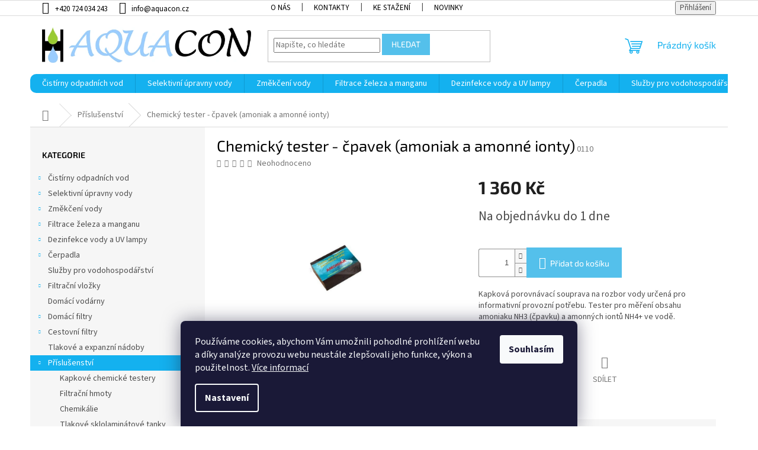

--- FILE ---
content_type: text/html; charset=utf-8
request_url: https://www.aquacon.cz/chemicky-tester-cpavek--amoniak-a-amonne-ionty-/
body_size: 24495
content:
<!doctype html><html lang="cs" dir="ltr" class="header-background-light external-fonts-loaded"><head><meta charset="utf-8" /><meta name="viewport" content="width=device-width,initial-scale=1" /><title>Chemický tester - čpavek (amoniak a amonné ionty) - Aquacon</title><link rel="preconnect" href="https://cdn.myshoptet.com" /><link rel="dns-prefetch" href="https://cdn.myshoptet.com" /><link rel="preload" href="https://cdn.myshoptet.com/prj/dist/master/cms/libs/jquery/jquery-1.11.3.min.js" as="script" /><link href="https://cdn.myshoptet.com/prj/dist/master/cms/templates/frontend_templates/shared/css/font-face/source-sans-3.css" rel="stylesheet"><link href="https://cdn.myshoptet.com/prj/dist/master/cms/templates/frontend_templates/shared/css/font-face/exo-2.css" rel="stylesheet"><link href="https://cdn.myshoptet.com/prj/dist/master/shop/dist/font-shoptet-11.css.62c94c7785ff2cea73b2.css" rel="stylesheet"><script>
dataLayer = [];
dataLayer.push({'shoptet' : {
    "pageId": 756,
    "pageType": "productDetail",
    "currency": "CZK",
    "currencyInfo": {
        "decimalSeparator": ",",
        "exchangeRate": 1,
        "priceDecimalPlaces": 0,
        "symbol": "K\u010d",
        "symbolLeft": 0,
        "thousandSeparator": " "
    },
    "language": "cs",
    "projectId": 565705,
    "product": {
        "id": 396,
        "guid": "2c4ecdbc-bec5-11ed-83a7-ecf4bbcda94d",
        "hasVariants": false,
        "codes": [
            {
                "code": "0110"
            }
        ],
        "code": "0110",
        "name": "Chemick\u00fd tester - \u010dpavek (amoniak a amonn\u00e9 ionty)",
        "appendix": "",
        "weight": 0.089999999999999997,
        "currentCategory": "P\u0159\u00edslu\u0161enstv\u00ed",
        "currentCategoryGuid": "27ea30f4-bec5-11ed-9863-ecf4bbcda94d",
        "defaultCategory": "P\u0159\u00edslu\u0161enstv\u00ed",
        "defaultCategoryGuid": "27ea30f4-bec5-11ed-9863-ecf4bbcda94d",
        "currency": "CZK",
        "priceWithVat": 1360
    },
    "stocks": [
        {
            "id": "ext",
            "title": "Sklad",
            "isDeliveryPoint": 0,
            "visibleOnEshop": 1
        }
    ],
    "cartInfo": {
        "id": null,
        "freeShipping": false,
        "freeShippingFrom": null,
        "leftToFreeGift": {
            "formattedPrice": "0 K\u010d",
            "priceLeft": 0
        },
        "freeGift": false,
        "leftToFreeShipping": {
            "priceLeft": null,
            "dependOnRegion": null,
            "formattedPrice": null
        },
        "discountCoupon": [],
        "getNoBillingShippingPrice": {
            "withoutVat": 0,
            "vat": 0,
            "withVat": 0
        },
        "cartItems": [],
        "taxMode": "ORDINARY"
    },
    "cart": [],
    "customer": {
        "priceRatio": 1,
        "priceListId": 1,
        "groupId": null,
        "registered": false,
        "mainAccount": false
    }
}});
dataLayer.push({'cookie_consent' : {
    "marketing": "denied",
    "analytics": "denied"
}});
document.addEventListener('DOMContentLoaded', function() {
    shoptet.consent.onAccept(function(agreements) {
        if (agreements.length == 0) {
            return;
        }
        dataLayer.push({
            'cookie_consent' : {
                'marketing' : (agreements.includes(shoptet.config.cookiesConsentOptPersonalisation)
                    ? 'granted' : 'denied'),
                'analytics': (agreements.includes(shoptet.config.cookiesConsentOptAnalytics)
                    ? 'granted' : 'denied')
            },
            'event': 'cookie_consent'
        });
    });
});
</script>
<meta property="og:type" content="website"><meta property="og:site_name" content="aquacon.cz"><meta property="og:url" content="https://www.aquacon.cz/chemicky-tester-cpavek--amoniak-a-amonne-ionty-/"><meta property="og:title" content="Chemický tester - čpavek (amoniak a amonné ionty) - Aquacon"><meta name="author" content="Aquacon"><meta name="web_author" content="Shoptet.cz"><meta name="dcterms.rightsHolder" content="www.aquacon.cz"><meta name="robots" content="index,follow"><meta property="og:image" content="https://cdn.myshoptet.com/usr/www.aquacon.cz/user/shop/big/396-1_chemicky-tester-cpavek--amoniak-a-amonne-ionty-.jpg?640f4179"><meta property="og:description" content="Chemický tester - čpavek (amoniak a amonné ionty). Kapková porovnávací souprava na rozbor vody určená pro informativní provozní potřebu. Tester pro měření obsahu amoniaku NH3 (čpavku) a amonných iontů NH4+ ve vodě."><meta name="description" content="Chemický tester - čpavek (amoniak a amonné ionty). Kapková porovnávací souprava na rozbor vody určená pro informativní provozní potřebu. Tester pro měření obsahu amoniaku NH3 (čpavku) a amonných iontů NH4+ ve vodě."><meta property="product:price:amount" content="1360"><meta property="product:price:currency" content="CZK"><style>:root {--color-primary: #14b1ef;--color-primary-h: 197;--color-primary-s: 87%;--color-primary-l: 51%;--color-primary-hover: #54c0eb;--color-primary-hover-h: 197;--color-primary-hover-s: 79%;--color-primary-hover-l: 63%;--color-secondary: #54c0eb;--color-secondary-h: 197;--color-secondary-s: 79%;--color-secondary-l: 63%;--color-secondary-hover: #14b1ef;--color-secondary-hover-h: 197;--color-secondary-hover-s: 87%;--color-secondary-hover-l: 51%;--color-tertiary: #54c0eb;--color-tertiary-h: 197;--color-tertiary-s: 79%;--color-tertiary-l: 63%;--color-tertiary-hover: #54c0eb;--color-tertiary-hover-h: 197;--color-tertiary-hover-s: 79%;--color-tertiary-hover-l: 63%;--color-header-background: #ffffff;--template-font: "Source Sans 3";--template-headings-font: "Exo 2";--header-background-url: url("[data-uri]");--cookies-notice-background: #1A1937;--cookies-notice-color: #F8FAFB;--cookies-notice-button-hover: #f5f5f5;--cookies-notice-link-hover: #27263f;--templates-update-management-preview-mode-content: "Náhled aktualizací šablony je aktivní pro váš prohlížeč."}</style>
    
    <link href="https://cdn.myshoptet.com/prj/dist/master/shop/dist/main-11.less.5a24dcbbdabfd189c152.css" rel="stylesheet" />
                <link href="https://cdn.myshoptet.com/prj/dist/master/shop/dist/mobile-header-v1-11.less.1ee105d41b5f713c21aa.css" rel="stylesheet" />
    
    <script>var shoptet = shoptet || {};</script>
    <script src="https://cdn.myshoptet.com/prj/dist/master/shop/dist/main-3g-header.js.27c4444ba5dd6be3416d.js"></script>
<!-- User include --><!-- project html code header -->
<style>
.top-navigation-menu{
display: none !important;
}
.benefitBanner__picture {
    max-width: 75px;
}
@media (min-width: 768px){
#navigation {
    height: 5rem;
}}

@media (min-width: 768px){
.navigation-in {
    background-color: #14b1ef;
    border-radius: 10px;
}}
.menu-helper::after, .menu-trigger::after {
    color: white;
    background-color: #14b1ef;
}
.top-navigation-bar a, .top-navigation-bar .dropdown button {
    color: black;
}
.top-navigation-bar-menu-helper li a, .dropdown-menu li a {
    color: black;
}
h1, h2, h3, h4, h5, h6, .h1, .h2, .h3, .h4, .h5, .h6 {
    color: black;
}
h4.homepage-group-title, .h4.homepage-group-title {
    margin-top: 57px;
    font-size: 40px;
    text-align: center;
}
.products>div {
    border-color: white;
}
.welcome{
text-align:center !important;
}
.homepage-box {
    border-top-color: #dadada;
    border-bottom-color: #dadada;
    border-color: white;
    background-color: white;
    padding-top: 5px;
    padding-bottom: 5px;
}
.benefitBanner__content {
    color: black;
}
.top-navigation-menu {
    display: block !important;
}
</style>
<!-- /User include --><link rel="shortcut icon" href="/favicon.ico" type="image/x-icon" /><link rel="canonical" href="https://www.aquacon.cz/chemicky-tester-cpavek--amoniak-a-amonne-ionty-/" /></head><body class="desktop id-756 in-prislusenstvi template-11 type-product type-detail multiple-columns-body columns-mobile-2 columns-3 ums_forms_redesign--off ums_a11y_category_page--on ums_discussion_rating_forms--off ums_flags_display_unification--on ums_a11y_login--on mobile-header-version-1"><noscript>
    <style>
        #header {
            padding-top: 0;
            position: relative !important;
            top: 0;
        }
        .header-navigation {
            position: relative !important;
        }
        .overall-wrapper {
            margin: 0 !important;
        }
        body:not(.ready) {
            visibility: visible !important;
        }
    </style>
    <div class="no-javascript">
        <div class="no-javascript__title">Musíte změnit nastavení vašeho prohlížeče</div>
        <div class="no-javascript__text">Podívejte se na: <a href="https://www.google.com/support/bin/answer.py?answer=23852">Jak povolit JavaScript ve vašem prohlížeči</a>.</div>
        <div class="no-javascript__text">Pokud používáte software na blokování reklam, může být nutné povolit JavaScript z této stránky.</div>
        <div class="no-javascript__text">Děkujeme.</div>
    </div>
</noscript>

        <div id="fb-root"></div>
        <script>
            window.fbAsyncInit = function() {
                FB.init({
                    autoLogAppEvents : true,
                    xfbml            : true,
                    version          : 'v24.0'
                });
            };
        </script>
        <script async defer crossorigin="anonymous" src="https://connect.facebook.net/cs_CZ/sdk.js#xfbml=1&version=v24.0"></script>    <div class="siteCookies siteCookies--bottom siteCookies--dark js-siteCookies" role="dialog" data-testid="cookiesPopup" data-nosnippet>
        <div class="siteCookies__form">
            <div class="siteCookies__content">
                <div class="siteCookies__text">
                    Používáme cookies, abychom Vám umožnili pohodlné prohlížení webu a díky analýze provozu webu neustále zlepšovali jeho funkce, výkon a použitelnost. <a href="/podminky-ochrany-osobnich-udaju/" target="_blank" rel="noopener noreferrer">Více informací</a>
                </div>
                <p class="siteCookies__links">
                    <button class="siteCookies__link js-cookies-settings" aria-label="Nastavení cookies" data-testid="cookiesSettings">Nastavení</button>
                </p>
            </div>
            <div class="siteCookies__buttonWrap">
                                <button class="siteCookies__button js-cookiesConsentSubmit" value="all" aria-label="Přijmout cookies" data-testid="buttonCookiesAccept">Souhlasím</button>
            </div>
        </div>
        <script>
            document.addEventListener("DOMContentLoaded", () => {
                const siteCookies = document.querySelector('.js-siteCookies');
                document.addEventListener("scroll", shoptet.common.throttle(() => {
                    const st = document.documentElement.scrollTop;
                    if (st > 1) {
                        siteCookies.classList.add('siteCookies--scrolled');
                    } else {
                        siteCookies.classList.remove('siteCookies--scrolled');
                    }
                }, 100));
            });
        </script>
    </div>
<a href="#content" class="skip-link sr-only">Přejít na obsah</a><div class="overall-wrapper"><div class="user-action"><div class="container">
    <div class="user-action-in">
                    <div id="login" class="user-action-login popup-widget login-widget" role="dialog" aria-labelledby="loginHeading">
        <div class="popup-widget-inner">
                            <h2 id="loginHeading">Přihlášení k vašemu účtu</h2><div id="customerLogin"><form action="/action/Customer/Login/" method="post" id="formLoginIncluded" class="csrf-enabled formLogin" data-testid="formLogin"><input type="hidden" name="referer" value="" /><div class="form-group"><div class="input-wrapper email js-validated-element-wrapper no-label"><input type="email" name="email" class="form-control" autofocus placeholder="E-mailová adresa (např. jan@novak.cz)" data-testid="inputEmail" autocomplete="email" required /></div></div><div class="form-group"><div class="input-wrapper password js-validated-element-wrapper no-label"><input type="password" name="password" class="form-control" placeholder="Heslo" data-testid="inputPassword" autocomplete="current-password" required /><span class="no-display">Nemůžete vyplnit toto pole</span><input type="text" name="surname" value="" class="no-display" /></div></div><div class="form-group"><div class="login-wrapper"><button type="submit" class="btn btn-secondary btn-text btn-login" data-testid="buttonSubmit">Přihlásit se</button><div class="password-helper"><a href="/registrace/" data-testid="signup" rel="nofollow">Nová registrace</a><a href="/klient/zapomenute-heslo/" rel="nofollow">Zapomenuté heslo</a></div></div></div></form>
</div>                    </div>
    </div>

                            <div id="cart-widget" class="user-action-cart popup-widget cart-widget loader-wrapper" data-testid="popupCartWidget" role="dialog" aria-hidden="true">
    <div class="popup-widget-inner cart-widget-inner place-cart-here">
        <div class="loader-overlay">
            <div class="loader"></div>
        </div>
    </div>

    <div class="cart-widget-button">
        <a href="/kosik/" class="btn btn-conversion" id="continue-order-button" rel="nofollow" data-testid="buttonNextStep">Pokračovat do košíku</a>
    </div>
</div>
            </div>
</div>
</div><div class="top-navigation-bar" data-testid="topNavigationBar">

    <div class="container">

        <div class="top-navigation-contacts">
            <strong>Zákaznická podpora:</strong><a href="tel:+420724034243" class="project-phone" aria-label="Zavolat na +420724034243" data-testid="contactboxPhone"><span>+420 724 034 243</span></a><a href="mailto:info@aquacon.cz" class="project-email" data-testid="contactboxEmail"><span>info@aquacon.cz</span></a>        </div>

                            <div class="top-navigation-menu">
                <div class="top-navigation-menu-trigger"></div>
                <ul class="top-navigation-bar-menu">
                                            <li class="top-navigation-menu-item-882">
                            <a href="/o-nas/">O nás</a>
                        </li>
                                            <li class="top-navigation-menu-item-29">
                            <a href="/kontakty/">Kontakty</a>
                        </li>
                                            <li class="top-navigation-menu-item-909">
                            <a href="/ke-stazeni/">Ke stažení</a>
                        </li>
                                            <li class="top-navigation-menu-item-682">
                            <a href="/nase-novinky/">Novinky</a>
                        </li>
                                    </ul>
                <ul class="top-navigation-bar-menu-helper"></ul>
            </div>
        
        <div class="top-navigation-tools">
            <div class="responsive-tools">
                <a href="#" class="toggle-window" data-target="search" aria-label="Hledat" data-testid="linkSearchIcon"></a>
                                                            <a href="#" class="toggle-window" data-target="login"></a>
                                                    <a href="#" class="toggle-window" data-target="navigation" aria-label="Menu" data-testid="hamburgerMenu"></a>
            </div>
                        <button class="top-nav-button top-nav-button-login toggle-window" type="button" data-target="login" aria-haspopup="dialog" aria-controls="login" aria-expanded="false" data-testid="signin"><span>Přihlášení</span></button>        </div>

    </div>

</div>
<header id="header"><div class="container navigation-wrapper">
    <div class="header-top">
        <div class="site-name-wrapper">
            <div class="site-name"><a href="/" data-testid="linkWebsiteLogo"><img src="https://cdn.myshoptet.com/usr/www.aquacon.cz/user/logos/logo_2.png" alt="Aquacon" fetchpriority="low" /></a></div>        </div>
        <div class="search" itemscope itemtype="https://schema.org/WebSite">
            <meta itemprop="headline" content="Příslušenství"/><meta itemprop="url" content="https://www.aquacon.cz"/><meta itemprop="text" content="Chemický tester - čpavek (amoniak a amonné ionty). Kapková porovnávací souprava na rozbor vody určená pro informativní provozní potřebu. Tester pro měření obsahu amoniaku NH3 (čpavku) a amonných iontů NH4+ ve vodě."/>            <form action="/action/ProductSearch/prepareString/" method="post"
    id="formSearchForm" class="search-form compact-form js-search-main"
    itemprop="potentialAction" itemscope itemtype="https://schema.org/SearchAction" data-testid="searchForm">
    <fieldset>
        <meta itemprop="target"
            content="https://www.aquacon.cz/vyhledavani/?string={string}"/>
        <input type="hidden" name="language" value="cs"/>
        
            
<input
    type="search"
    name="string"
        class="query-input form-control search-input js-search-input"
    placeholder="Napište, co hledáte"
    autocomplete="off"
    required
    itemprop="query-input"
    aria-label="Vyhledávání"
    data-testid="searchInput"
>
            <button type="submit" class="btn btn-default" data-testid="searchBtn">Hledat</button>
        
    </fieldset>
</form>
        </div>
        <div class="navigation-buttons">
                
    <a href="/kosik/" class="btn btn-icon toggle-window cart-count" data-target="cart" data-hover="true" data-redirect="true" data-testid="headerCart" rel="nofollow" aria-haspopup="dialog" aria-expanded="false" aria-controls="cart-widget">
        
                <span class="sr-only">Nákupní košík</span>
        
            <span class="cart-price visible-lg-inline-block" data-testid="headerCartPrice">
                                    Prázdný košík                            </span>
        
    
            </a>
        </div>
    </div>
    <nav id="navigation" aria-label="Hlavní menu" data-collapsible="true"><div class="navigation-in menu"><ul class="menu-level-1" role="menubar" data-testid="headerMenuItems"><li class="menu-item-717 ext" role="none"><a href="/cistirny-odpadnich-vod/" data-testid="headerMenuItem" role="menuitem" aria-haspopup="true" aria-expanded="false"><b>Čistírny odpadních vod</b><span class="submenu-arrow"></span></a><ul class="menu-level-2" aria-label="Čistírny odpadních vod" tabindex="-1" role="menu"><li class="menu-item-720" role="none"><a href="/cistirny-odpadnich-vod-bc/" class="menu-image" data-testid="headerMenuItem" tabindex="-1" aria-hidden="true"><img src="data:image/svg+xml,%3Csvg%20width%3D%22140%22%20height%3D%22100%22%20xmlns%3D%22http%3A%2F%2Fwww.w3.org%2F2000%2Fsvg%22%3E%3C%2Fsvg%3E" alt="" aria-hidden="true" width="140" height="100"  data-src="https://cdn.myshoptet.com/usr/www.aquacon.cz/user/categories/thumb/bc.png" fetchpriority="low" /></a><div><a href="/cistirny-odpadnich-vod-bc/" data-testid="headerMenuItem" role="menuitem"><span>Čistírny odpadních vod BC</span></a>
                        </div></li><li class="menu-item-723" role="none"><a href="/prislusenstvi-cov/" class="menu-image" data-testid="headerMenuItem" tabindex="-1" aria-hidden="true"><img src="data:image/svg+xml,%3Csvg%20width%3D%22140%22%20height%3D%22100%22%20xmlns%3D%22http%3A%2F%2Fwww.w3.org%2F2000%2Fsvg%22%3E%3C%2Fsvg%3E" alt="" aria-hidden="true" width="140" height="100"  data-src="https://cdn.myshoptet.com/usr/www.aquacon.cz/user/categories/thumb/cov.png" fetchpriority="low" /></a><div><a href="/prislusenstvi-cov/" data-testid="headerMenuItem" role="menuitem"><span>Příslušenství ČOV</span></a>
                        </div></li></ul></li>
<li class="menu-item-708 ext" role="none"><a href="/selektivni-upravny-vody/" data-testid="headerMenuItem" role="menuitem" aria-haspopup="true" aria-expanded="false"><b>Selektivní úpravny vody</b><span class="submenu-arrow"></span></a><ul class="menu-level-2" aria-label="Selektivní úpravny vody" tabindex="-1" role="menu"><li class="menu-item-711" role="none"><a href="/odstraneni-dusicnanu-z-vody/" class="menu-image" data-testid="headerMenuItem" tabindex="-1" aria-hidden="true"><img src="data:image/svg+xml,%3Csvg%20width%3D%22140%22%20height%3D%22100%22%20xmlns%3D%22http%3A%2F%2Fwww.w3.org%2F2000%2Fsvg%22%3E%3C%2Fsvg%3E" alt="" aria-hidden="true" width="140" height="100"  data-src="https://cdn.myshoptet.com/usr/www.aquacon.cz/user/categories/thumb/odstr.png" fetchpriority="low" /></a><div><a href="/odstraneni-dusicnanu-z-vody/" data-testid="headerMenuItem" role="menuitem"><span>Odstranění dusičnanů z vody</span></a>
                        </div></li><li class="menu-item-768" role="none"><a href="/demineralizacni-stanice/" class="menu-image" data-testid="headerMenuItem" tabindex="-1" aria-hidden="true"><img src="data:image/svg+xml,%3Csvg%20width%3D%22140%22%20height%3D%22100%22%20xmlns%3D%22http%3A%2F%2Fwww.w3.org%2F2000%2Fsvg%22%3E%3C%2Fsvg%3E" alt="" aria-hidden="true" width="140" height="100"  data-src="https://cdn.myshoptet.com/usr/www.aquacon.cz/user/categories/thumb/schema.png" fetchpriority="low" /></a><div><a href="/demineralizacni-stanice/" data-testid="headerMenuItem" role="menuitem"><span>Demineralizační stanice</span></a>
                        </div></li><li class="menu-item-810" role="none"><a href="/reverzni-osmoza/" class="menu-image" data-testid="headerMenuItem" tabindex="-1" aria-hidden="true"><img src="data:image/svg+xml,%3Csvg%20width%3D%22140%22%20height%3D%22100%22%20xmlns%3D%22http%3A%2F%2Fwww.w3.org%2F2000%2Fsvg%22%3E%3C%2Fsvg%3E" alt="" aria-hidden="true" width="140" height="100"  data-src="https://cdn.myshoptet.com/usr/www.aquacon.cz/user/categories/thumb/upr1.png" fetchpriority="low" /></a><div><a href="/reverzni-osmoza/" data-testid="headerMenuItem" role="menuitem"><span>Reverzní osmóza</span></a>
                        </div></li><li class="menu-item-840" role="none"><a href="/upravny-vody-mobilni/" class="menu-image" data-testid="headerMenuItem" tabindex="-1" aria-hidden="true"><img src="data:image/svg+xml,%3Csvg%20width%3D%22140%22%20height%3D%22100%22%20xmlns%3D%22http%3A%2F%2Fwww.w3.org%2F2000%2Fsvg%22%3E%3C%2Fsvg%3E" alt="" aria-hidden="true" width="140" height="100"  data-src="https://cdn.myshoptet.com/usr/www.aquacon.cz/user/categories/thumb/upr.png" fetchpriority="low" /></a><div><a href="/upravny-vody-mobilni/" data-testid="headerMenuItem" role="menuitem"><span>Úpravny vody mobilní</span></a>
                        </div></li><li class="menu-item-858" role="none"><a href="/upravny-vody-s-aktivnim-uhlim/" class="menu-image" data-testid="headerMenuItem" tabindex="-1" aria-hidden="true"><img src="data:image/svg+xml,%3Csvg%20width%3D%22140%22%20height%3D%22100%22%20xmlns%3D%22http%3A%2F%2Fwww.w3.org%2F2000%2Fsvg%22%3E%3C%2Fsvg%3E" alt="" aria-hidden="true" width="140" height="100"  data-src="https://cdn.myshoptet.com/usr/www.aquacon.cz/user/categories/thumb/filtr.png" fetchpriority="low" /></a><div><a href="/upravny-vody-s-aktivnim-uhlim/" data-testid="headerMenuItem" role="menuitem"><span>Úpravny vody s aktivním uhlím</span></a>
                        </div></li><li class="menu-item-861" role="none"><a href="/odkyseleni-vody-filtry/" class="menu-image" data-testid="headerMenuItem" tabindex="-1" aria-hidden="true"><img src="data:image/svg+xml,%3Csvg%20width%3D%22140%22%20height%3D%22100%22%20xmlns%3D%22http%3A%2F%2Fwww.w3.org%2F2000%2Fsvg%22%3E%3C%2Fsvg%3E" alt="" aria-hidden="true" width="140" height="100"  data-src="https://cdn.myshoptet.com/usr/www.aquacon.cz/user/categories/thumb/filtr-1.png" fetchpriority="low" /></a><div><a href="/odkyseleni-vody-filtry/" data-testid="headerMenuItem" role="menuitem"><span>Odkyselení vody filtry</span></a>
                        </div></li></ul></li>
<li class="menu-item-774 ext" role="none"><a href="/zmekceni-vody/" data-testid="headerMenuItem" role="menuitem" aria-haspopup="true" aria-expanded="false"><b>Změkčení vody</b><span class="submenu-arrow"></span></a><ul class="menu-level-2" aria-label="Změkčení vody" tabindex="-1" role="menu"><li class="menu-item-777" role="none"><a href="/zmekceni-vody-bez-soli/" class="menu-image" data-testid="headerMenuItem" tabindex="-1" aria-hidden="true"><img src="data:image/svg+xml,%3Csvg%20width%3D%22140%22%20height%3D%22100%22%20xmlns%3D%22http%3A%2F%2Fwww.w3.org%2F2000%2Fsvg%22%3E%3C%2Fsvg%3E" alt="" aria-hidden="true" width="140" height="100"  data-src="https://cdn.myshoptet.com/usr/www.aquacon.cz/user/categories/thumb/zmekcovace.png" fetchpriority="low" /></a><div><a href="/zmekceni-vody-bez-soli/" data-testid="headerMenuItem" role="menuitem"><span>Změkčení vody bez soli</span></a>
                        </div></li><li class="menu-item-780" role="none"><a href="/zmekcovace-vody/" class="menu-image" data-testid="headerMenuItem" tabindex="-1" aria-hidden="true"><img src="data:image/svg+xml,%3Csvg%20width%3D%22140%22%20height%3D%22100%22%20xmlns%3D%22http%3A%2F%2Fwww.w3.org%2F2000%2Fsvg%22%3E%3C%2Fsvg%3E" alt="" aria-hidden="true" width="140" height="100"  data-src="https://cdn.myshoptet.com/usr/www.aquacon.cz/user/categories/thumb/zmekcovace_vody.png" fetchpriority="low" /></a><div><a href="/zmekcovace-vody/" data-testid="headerMenuItem" role="menuitem"><span>Změkčovače vody</span></a>
                        </div></li><li class="menu-item-807" role="none"><a href="/zmekcovace-vody-duplex/" class="menu-image" data-testid="headerMenuItem" tabindex="-1" aria-hidden="true"><img src="data:image/svg+xml,%3Csvg%20width%3D%22140%22%20height%3D%22100%22%20xmlns%3D%22http%3A%2F%2Fwww.w3.org%2F2000%2Fsvg%22%3E%3C%2Fsvg%3E" alt="" aria-hidden="true" width="140" height="100"  data-src="https://cdn.myshoptet.com/usr/www.aquacon.cz/user/categories/thumb/duplex.png" fetchpriority="low" /></a><div><a href="/zmekcovace-vody-duplex/" data-testid="headerMenuItem" role="menuitem"><span>Změkčovače vody DUPLEX</span></a>
                        </div></li></ul></li>
<li class="menu-item-744 ext" role="none"><a href="/filtrace-zeleza-a-manganu/" data-testid="headerMenuItem" role="menuitem" aria-haspopup="true" aria-expanded="false"><b>Filtrace železa a manganu</b><span class="submenu-arrow"></span></a><ul class="menu-level-2" aria-label="Filtrace železa a manganu" tabindex="-1" role="menu"><li class="menu-item-747" role="none"><a href="/filtry-na-zelezo-a-mangan/" class="menu-image" data-testid="headerMenuItem" tabindex="-1" aria-hidden="true"><img src="data:image/svg+xml,%3Csvg%20width%3D%22140%22%20height%3D%22100%22%20xmlns%3D%22http%3A%2F%2Fwww.w3.org%2F2000%2Fsvg%22%3E%3C%2Fsvg%3E" alt="" aria-hidden="true" width="140" height="100"  data-src="https://cdn.myshoptet.com/usr/www.aquacon.cz/user/categories/thumb/filtr-2.png" fetchpriority="low" /></a><div><a href="/filtry-na-zelezo-a-mangan/" data-testid="headerMenuItem" role="menuitem"><span>Filtry na železo a mangan</span></a>
                        </div></li><li class="menu-item-762" role="none"><a href="/multifunkcni-filtry-ecomix/" class="menu-image" data-testid="headerMenuItem" tabindex="-1" aria-hidden="true"><img src="data:image/svg+xml,%3Csvg%20width%3D%22140%22%20height%3D%22100%22%20xmlns%3D%22http%3A%2F%2Fwww.w3.org%2F2000%2Fsvg%22%3E%3C%2Fsvg%3E" alt="" aria-hidden="true" width="140" height="100"  data-src="https://cdn.myshoptet.com/usr/www.aquacon.cz/user/categories/thumb/fil.png" fetchpriority="low" /></a><div><a href="/multifunkcni-filtry-ecomix/" data-testid="headerMenuItem" role="menuitem"><span>Multifunkční filtry Ecomix</span></a>
                        </div></li></ul></li>
<li class="menu-item-726 ext" role="none"><a href="/dezinfekce-vody-a-uv-lampy/" data-testid="headerMenuItem" role="menuitem" aria-haspopup="true" aria-expanded="false"><b>Dezinfekce vody a UV lampy</b><span class="submenu-arrow"></span></a><ul class="menu-level-2" aria-label="Dezinfekce vody a UV lampy" tabindex="-1" role="menu"><li class="menu-item-729" role="none"><a href="/davkovaci-sety-chemikalii/" class="menu-image" data-testid="headerMenuItem" tabindex="-1" aria-hidden="true"><img src="data:image/svg+xml,%3Csvg%20width%3D%22140%22%20height%3D%22100%22%20xmlns%3D%22http%3A%2F%2Fwww.w3.org%2F2000%2Fsvg%22%3E%3C%2Fsvg%3E" alt="" aria-hidden="true" width="140" height="100"  data-src="https://cdn.myshoptet.com/usr/www.aquacon.cz/user/categories/thumb/set.png" fetchpriority="low" /></a><div><a href="/davkovaci-sety-chemikalii/" data-testid="headerMenuItem" role="menuitem"><span>Dávkovací sety chemikálií</span></a>
                        </div></li><li class="menu-item-789" role="none"><a href="/dezinfekce-studny/" class="menu-image" data-testid="headerMenuItem" tabindex="-1" aria-hidden="true"><img src="data:image/svg+xml,%3Csvg%20width%3D%22140%22%20height%3D%22100%22%20xmlns%3D%22http%3A%2F%2Fwww.w3.org%2F2000%2Fsvg%22%3E%3C%2Fsvg%3E" alt="" aria-hidden="true" width="140" height="100"  data-src="https://cdn.myshoptet.com/usr/www.aquacon.cz/user/categories/thumb/s.png" fetchpriority="low" /></a><div><a href="/dezinfekce-studny/" data-testid="headerMenuItem" role="menuitem"><span>Dezinfekce studny</span></a>
                        </div></li><li class="menu-item-849" role="none"><a href="/prislusenstvi-uv-lampy/" class="menu-image" data-testid="headerMenuItem" tabindex="-1" aria-hidden="true"><img src="data:image/svg+xml,%3Csvg%20width%3D%22140%22%20height%3D%22100%22%20xmlns%3D%22http%3A%2F%2Fwww.w3.org%2F2000%2Fsvg%22%3E%3C%2Fsvg%3E" alt="" aria-hidden="true" width="140" height="100"  data-src="https://cdn.myshoptet.com/usr/www.aquacon.cz/user/categories/thumb/sv.png" fetchpriority="low" /></a><div><a href="/prislusenstvi-uv-lampy/" data-testid="headerMenuItem" role="menuitem"><span>Příslušenství UV lampy</span></a>
                        </div></li><li class="menu-item-852" role="none"><a href="/uv-lampy/" class="menu-image" data-testid="headerMenuItem" tabindex="-1" aria-hidden="true"><img src="data:image/svg+xml,%3Csvg%20width%3D%22140%22%20height%3D%22100%22%20xmlns%3D%22http%3A%2F%2Fwww.w3.org%2F2000%2Fsvg%22%3E%3C%2Fsvg%3E" alt="" aria-hidden="true" width="140" height="100"  data-src="https://cdn.myshoptet.com/usr/www.aquacon.cz/user/categories/thumb/svv.png" fetchpriority="low" /></a><div><a href="/uv-lampy/" data-testid="headerMenuItem" role="menuitem"><span>UV lampy</span></a>
                        </div></li></ul></li>
<li class="menu-item-759 ext" role="none"><a href="/cerpadla/" data-testid="headerMenuItem" role="menuitem" aria-haspopup="true" aria-expanded="false"><b>Čerpadla</b><span class="submenu-arrow"></span></a><ul class="menu-level-2" aria-label="Čerpadla" tabindex="-1" role="menu"><li class="menu-item-801" role="none"><a href="/davkovaci-cerpadla-chemikalii/" class="menu-image" data-testid="headerMenuItem" tabindex="-1" aria-hidden="true"><img src="data:image/svg+xml,%3Csvg%20width%3D%22140%22%20height%3D%22100%22%20xmlns%3D%22http%3A%2F%2Fwww.w3.org%2F2000%2Fsvg%22%3E%3C%2Fsvg%3E" alt="" aria-hidden="true" width="140" height="100"  data-src="https://cdn.myshoptet.com/usr/www.aquacon.cz/user/categories/thumb/davk.png" fetchpriority="low" /></a><div><a href="/davkovaci-cerpadla-chemikalii/" data-testid="headerMenuItem" role="menuitem"><span>Dávkovací čerpadla chemikálií</span></a>
                        </div></li></ul></li>
<li class="menu-item-825" role="none"><a href="/sluzby-pro-vodohospodarstvi/" data-testid="headerMenuItem" role="menuitem" aria-expanded="false"><b>Služby pro vodohospodářství</b></a></li>
<li class="menu-item-831 ext" role="none"><a href="/filtracni-vlozky/" data-testid="headerMenuItem" role="menuitem" aria-haspopup="true" aria-expanded="false"><b>Filtrační vložky</b><span class="submenu-arrow"></span></a><ul class="menu-level-2" aria-label="Filtrační vložky" tabindex="-1" role="menu"><li class="menu-item-837" role="none"><a href="/filtracni-vlozky-cintropur/" class="menu-image" data-testid="headerMenuItem" tabindex="-1" aria-hidden="true"><img src="data:image/svg+xml,%3Csvg%20width%3D%22140%22%20height%3D%22100%22%20xmlns%3D%22http%3A%2F%2Fwww.w3.org%2F2000%2Fsvg%22%3E%3C%2Fsvg%3E" alt="" aria-hidden="true" width="140" height="100"  data-src="https://cdn.myshoptet.com/usr/www.aquacon.cz/user/categories/thumb/cin.png" fetchpriority="low" /></a><div><a href="/filtracni-vlozky-cintropur/" data-testid="headerMenuItem" role="menuitem"><span>Filtrační vložky CINTROPUR</span></a>
                        </div></li></ul></li>
<li class="menu-item-804" role="none"><a href="/domaci-vodarny/" data-testid="headerMenuItem" role="menuitem" aria-expanded="false"><b>Domácí vodárny</b></a></li>
<li class="menu-item-738 ext" role="none"><a href="/domaci-filtry/" data-testid="headerMenuItem" role="menuitem" aria-haspopup="true" aria-expanded="false"><b>Domácí filtry</b><span class="submenu-arrow"></span></a><ul class="menu-level-2" aria-label="Domácí filtry" tabindex="-1" role="menu"><li class="menu-item-741" role="none"><a href="/prislusenstvi-domacich-filtru/" class="menu-image" data-testid="headerMenuItem" tabindex="-1" aria-hidden="true"><img src="data:image/svg+xml,%3Csvg%20width%3D%22140%22%20height%3D%22100%22%20xmlns%3D%22http%3A%2F%2Fwww.w3.org%2F2000%2Fsvg%22%3E%3C%2Fsvg%3E" alt="" aria-hidden="true" width="140" height="100"  data-src="https://cdn.myshoptet.com/usr/www.aquacon.cz/user/categories/thumb/domf.png" fetchpriority="low" /></a><div><a href="/prislusenstvi-domacich-filtru/" data-testid="headerMenuItem" role="menuitem"><span>Příslušenství domácích filtrů</span></a>
                        </div></li><li class="menu-item-813" role="none"><a href="/kuchynske-filtry/" class="menu-image" data-testid="headerMenuItem" tabindex="-1" aria-hidden="true"><img src="data:image/svg+xml,%3Csvg%20width%3D%22140%22%20height%3D%22100%22%20xmlns%3D%22http%3A%2F%2Fwww.w3.org%2F2000%2Fsvg%22%3E%3C%2Fsvg%3E" alt="" aria-hidden="true" width="140" height="100"  data-src="https://cdn.myshoptet.com/usr/www.aquacon.cz/user/categories/thumb/kfiltr.png" fetchpriority="low" /></a><div><a href="/kuchynske-filtry/" data-testid="headerMenuItem" role="menuitem"><span>Kuchyňské filtry</span></a>
                        </div></li><li class="menu-item-867" role="none"><a href="/filtry-do-koupelny/" class="menu-image" data-testid="headerMenuItem" tabindex="-1" aria-hidden="true"><img src="data:image/svg+xml,%3Csvg%20width%3D%22140%22%20height%3D%22100%22%20xmlns%3D%22http%3A%2F%2Fwww.w3.org%2F2000%2Fsvg%22%3E%3C%2Fsvg%3E" alt="" aria-hidden="true" width="140" height="100"  data-src="https://cdn.myshoptet.com/usr/www.aquacon.cz/user/categories/thumb/koupf.png" fetchpriority="low" /></a><div><a href="/filtry-do-koupelny/" data-testid="headerMenuItem" role="menuitem"><span>Filtry do koupelny</span></a>
                        </div></li></ul></li>
<li class="menu-item-795 ext" role="none"><a href="/cestovni-filtry/" data-testid="headerMenuItem" role="menuitem" aria-haspopup="true" aria-expanded="false"><b>Cestovní filtry</b><span class="submenu-arrow"></span></a><ul class="menu-level-2" aria-label="Cestovní filtry" tabindex="-1" role="menu"><li class="menu-item-819" role="none"><a href="/prislusenstvi-cestovnich-filtru/" class="menu-image" data-testid="headerMenuItem" tabindex="-1" aria-hidden="true"><img src="data:image/svg+xml,%3Csvg%20width%3D%22140%22%20height%3D%22100%22%20xmlns%3D%22http%3A%2F%2Fwww.w3.org%2F2000%2Fsvg%22%3E%3C%2Fsvg%3E" alt="" aria-hidden="true" width="140" height="100"  data-src="https://cdn.myshoptet.com/usr/www.aquacon.cz/user/categories/thumb/prislu.png" fetchpriority="low" /></a><div><a href="/prislusenstvi-cestovnich-filtru/" data-testid="headerMenuItem" role="menuitem"><span>Příslušenství cestovních filtrů</span></a>
                        </div></li><li class="menu-item-855" role="none"><a href="/cestovni-filtry-katadyn/" class="menu-image" data-testid="headerMenuItem" tabindex="-1" aria-hidden="true"><img src="data:image/svg+xml,%3Csvg%20width%3D%22140%22%20height%3D%22100%22%20xmlns%3D%22http%3A%2F%2Fwww.w3.org%2F2000%2Fsvg%22%3E%3C%2Fsvg%3E" alt="" aria-hidden="true" width="140" height="100"  data-src="https://cdn.myshoptet.com/usr/www.aquacon.cz/user/categories/thumb/pup.png" fetchpriority="low" /></a><div><a href="/cestovni-filtry-katadyn/" data-testid="headerMenuItem" role="menuitem"><span>Cestovní filtry KATADYN</span></a>
                        </div></li><li class="menu-item-864" role="none"><a href="/dezinfekce-vody-na-cesty/" class="menu-image" data-testid="headerMenuItem" tabindex="-1" aria-hidden="true"><img src="data:image/svg+xml,%3Csvg%20width%3D%22140%22%20height%3D%22100%22%20xmlns%3D%22http%3A%2F%2Fwww.w3.org%2F2000%2Fsvg%22%3E%3C%2Fsvg%3E" alt="" aria-hidden="true" width="140" height="100"  data-src="https://cdn.myshoptet.com/usr/www.aquacon.cz/user/categories/thumb/sts.png" fetchpriority="low" /></a><div><a href="/dezinfekce-vody-na-cesty/" data-testid="headerMenuItem" role="menuitem"><span>Dezinfekce vody na cesty</span></a>
                        </div></li></ul></li>
<li class="menu-item-771" role="none"><a href="/tlakove-a-expanzni-nadoby/" data-testid="headerMenuItem" role="menuitem" aria-expanded="false"><b>Tlakové a expanzní nádoby</b></a></li>
<li class="menu-item-756 ext" role="none"><a href="/prislusenstvi/" class="active" data-testid="headerMenuItem" role="menuitem" aria-haspopup="true" aria-expanded="false"><b>Příslušenství</b><span class="submenu-arrow"></span></a><ul class="menu-level-2" aria-label="Příslušenství" tabindex="-1" role="menu"><li class="menu-item-792" role="none"><a href="/kapkove-chemicke-testery/" class="menu-image" data-testid="headerMenuItem" tabindex="-1" aria-hidden="true"><img src="data:image/svg+xml,%3Csvg%20width%3D%22140%22%20height%3D%22100%22%20xmlns%3D%22http%3A%2F%2Fwww.w3.org%2F2000%2Fsvg%22%3E%3C%2Fsvg%3E" alt="" aria-hidden="true" width="140" height="100"  data-src="https://cdn.myshoptet.com/usr/www.aquacon.cz/user/categories/thumb/tester.png" fetchpriority="low" /></a><div><a href="/kapkove-chemicke-testery/" data-testid="headerMenuItem" role="menuitem"><span>Kapkové chemické testery</span></a>
                        </div></li><li class="menu-item-798" role="none"><a href="/filtracni-hmoty/" class="menu-image" data-testid="headerMenuItem" tabindex="-1" aria-hidden="true"><img src="data:image/svg+xml,%3Csvg%20width%3D%22140%22%20height%3D%22100%22%20xmlns%3D%22http%3A%2F%2Fwww.w3.org%2F2000%2Fsvg%22%3E%3C%2Fsvg%3E" alt="" aria-hidden="true" width="140" height="100"  data-src="https://cdn.myshoptet.com/usr/www.aquacon.cz/user/categories/thumb/fhmot.png" fetchpriority="low" /></a><div><a href="/filtracni-hmoty/" data-testid="headerMenuItem" role="menuitem"><span>Filtrační hmoty</span></a>
                        </div></li><li class="menu-item-816" role="none"><a href="/chemikalie/" class="menu-image" data-testid="headerMenuItem" tabindex="-1" aria-hidden="true"><img src="data:image/svg+xml,%3Csvg%20width%3D%22140%22%20height%3D%22100%22%20xmlns%3D%22http%3A%2F%2Fwww.w3.org%2F2000%2Fsvg%22%3E%3C%2Fsvg%3E" alt="" aria-hidden="true" width="140" height="100"  data-src="https://cdn.myshoptet.com/usr/www.aquacon.cz/user/categories/thumb/chem.png" fetchpriority="low" /></a><div><a href="/chemikalie/" data-testid="headerMenuItem" role="menuitem"><span>Chemikálie</span></a>
                        </div></li><li class="menu-item-843" role="none"><a href="/tlakove-sklolaminatove-tanky/" class="menu-image" data-testid="headerMenuItem" tabindex="-1" aria-hidden="true"><img src="data:image/svg+xml,%3Csvg%20width%3D%22140%22%20height%3D%22100%22%20xmlns%3D%22http%3A%2F%2Fwww.w3.org%2F2000%2Fsvg%22%3E%3C%2Fsvg%3E" alt="" aria-hidden="true" width="140" height="100"  data-src="https://cdn.myshoptet.com/usr/www.aquacon.cz/user/categories/thumb/tlak.png" fetchpriority="low" /></a><div><a href="/tlakove-sklolaminatove-tanky/" data-testid="headerMenuItem" role="menuitem"><span>Tlakové sklolaminátové tanky</span></a>
                        </div></li><li class="menu-item-846" role="none"><a href="/ridici-ventily-k-upravnam-vody/" class="menu-image" data-testid="headerMenuItem" tabindex="-1" aria-hidden="true"><img src="data:image/svg+xml,%3Csvg%20width%3D%22140%22%20height%3D%22100%22%20xmlns%3D%22http%3A%2F%2Fwww.w3.org%2F2000%2Fsvg%22%3E%3C%2Fsvg%3E" alt="" aria-hidden="true" width="140" height="100"  data-src="https://cdn.myshoptet.com/usr/www.aquacon.cz/user/categories/thumb/ventil.png" fetchpriority="low" /></a><div><a href="/ridici-ventily-k-upravnam-vody/" data-testid="headerMenuItem" role="menuitem"><span>Řídící ventily k úpravnám vody</span></a>
                        </div></li></ul></li>
<li class="menu-item-750 ext" role="none"><a href="/mechanicka-a-piskova-filtrace/" data-testid="headerMenuItem" role="menuitem" aria-haspopup="true" aria-expanded="false"><b>Mechanická a písková filtrace</b><span class="submenu-arrow"></span></a><ul class="menu-level-2" aria-label="Mechanická a písková filtrace" tabindex="-1" role="menu"><li class="menu-item-753" role="none"><a href="/piskove-filtry/" class="menu-image" data-testid="headerMenuItem" tabindex="-1" aria-hidden="true"><img src="data:image/svg+xml,%3Csvg%20width%3D%22140%22%20height%3D%22100%22%20xmlns%3D%22http%3A%2F%2Fwww.w3.org%2F2000%2Fsvg%22%3E%3C%2Fsvg%3E" alt="" aria-hidden="true" width="140" height="100"  data-src="https://cdn.myshoptet.com/usr/www.aquacon.cz/user/categories/thumb/pisek.png" fetchpriority="low" /></a><div><a href="/piskove-filtry/" data-testid="headerMenuItem" role="menuitem"><span>Pískové filtry</span></a>
                        </div></li><li class="menu-item-783" role="none"><a href="/potrubni-filtry-velkokapacitni/" class="menu-image" data-testid="headerMenuItem" tabindex="-1" aria-hidden="true"><img src="data:image/svg+xml,%3Csvg%20width%3D%22140%22%20height%3D%22100%22%20xmlns%3D%22http%3A%2F%2Fwww.w3.org%2F2000%2Fsvg%22%3E%3C%2Fsvg%3E" alt="" aria-hidden="true" width="140" height="100"  data-src="https://cdn.myshoptet.com/usr/www.aquacon.cz/user/categories/thumb/potrub.png" fetchpriority="low" /></a><div><a href="/potrubni-filtry-velkokapacitni/" data-testid="headerMenuItem" role="menuitem"><span>Potrubní filtry velkokapacitní</span></a>
                        </div></li><li class="menu-item-786" role="none"><a href="/potrubni-filtry-20/" class="menu-image" data-testid="headerMenuItem" tabindex="-1" aria-hidden="true"><img src="data:image/svg+xml,%3Csvg%20width%3D%22140%22%20height%3D%22100%22%20xmlns%3D%22http%3A%2F%2Fwww.w3.org%2F2000%2Fsvg%22%3E%3C%2Fsvg%3E" alt="" aria-hidden="true" width="140" height="100"  data-src="https://cdn.myshoptet.com/usr/www.aquacon.cz/user/categories/thumb/potrub20.png" fetchpriority="low" /></a><div><a href="/potrubni-filtry-20/" data-testid="headerMenuItem" role="menuitem"><span>Potrubní filtry 20&quot;</span></a>
                        </div></li><li class="menu-item-822" role="none"><a href="/potrubni-filtry-cintropur/" class="menu-image" data-testid="headerMenuItem" tabindex="-1" aria-hidden="true"><img src="data:image/svg+xml,%3Csvg%20width%3D%22140%22%20height%3D%22100%22%20xmlns%3D%22http%3A%2F%2Fwww.w3.org%2F2000%2Fsvg%22%3E%3C%2Fsvg%3E" alt="" aria-hidden="true" width="140" height="100"  data-src="https://cdn.myshoptet.com/usr/www.aquacon.cz/user/categories/thumb/cintrop.png" fetchpriority="low" /></a><div><a href="/potrubni-filtry-cintropur/" data-testid="headerMenuItem" role="menuitem"><span>Potrubní filtry CINTROPUR</span></a>
                        </div></li><li class="menu-item-828" role="none"><a href="/filtracni-vlozky-k-filtrum/" class="menu-image" data-testid="headerMenuItem" tabindex="-1" aria-hidden="true"><img src="data:image/svg+xml,%3Csvg%20width%3D%22140%22%20height%3D%22100%22%20xmlns%3D%22http%3A%2F%2Fwww.w3.org%2F2000%2Fsvg%22%3E%3C%2Fsvg%3E" alt="" aria-hidden="true" width="140" height="100"  data-src="https://cdn.myshoptet.com/usr/www.aquacon.cz/user/categories/thumb/filtracnisl.png" fetchpriority="low" /></a><div><a href="/filtracni-vlozky-k-filtrum/" data-testid="headerMenuItem" role="menuitem"><span>Filtrační vložky k filtrům</span></a>
                        </div></li><li class="menu-item-834" role="none"><a href="/potrubni-filtry-5/" class="menu-image" data-testid="headerMenuItem" tabindex="-1" aria-hidden="true"><img src="data:image/svg+xml,%3Csvg%20width%3D%22140%22%20height%3D%22100%22%20xmlns%3D%22http%3A%2F%2Fwww.w3.org%2F2000%2Fsvg%22%3E%3C%2Fsvg%3E" alt="" aria-hidden="true" width="140" height="100"  data-src="https://cdn.myshoptet.com/usr/www.aquacon.cz/user/categories/thumb/filtr5.png" fetchpriority="low" /></a><div><a href="/potrubni-filtry-5/" data-testid="headerMenuItem" role="menuitem"><span>Potrubní filtry 5&quot;</span></a>
                        </div></li><li class="menu-item-870" role="none"><a href="/potrubni-filtry-10/" class="menu-image" data-testid="headerMenuItem" tabindex="-1" aria-hidden="true"><img src="data:image/svg+xml,%3Csvg%20width%3D%22140%22%20height%3D%22100%22%20xmlns%3D%22http%3A%2F%2Fwww.w3.org%2F2000%2Fsvg%22%3E%3C%2Fsvg%3E" alt="" aria-hidden="true" width="140" height="100"  data-src="https://cdn.myshoptet.com/usr/www.aquacon.cz/user/categories/thumb/filtr10.png" fetchpriority="low" /></a><div><a href="/potrubni-filtry-10/" data-testid="headerMenuItem" role="menuitem"><span>Potrubní filtry 10&quot;</span></a>
                        </div></li></ul></li>
<li class="menu-item-732 ext" role="none"><a href="/destovy-program-a-nadrze/" data-testid="headerMenuItem" role="menuitem" aria-haspopup="true" aria-expanded="false"><b>Dešťový program a nádrže</b><span class="submenu-arrow"></span></a><ul class="menu-level-2" aria-label="Dešťový program a nádrže" tabindex="-1" role="menu"><li class="menu-item-735" role="none"><a href="/nadrze-na-pitnou-vodu/" class="menu-image" data-testid="headerMenuItem" tabindex="-1" aria-hidden="true"><img src="data:image/svg+xml,%3Csvg%20width%3D%22140%22%20height%3D%22100%22%20xmlns%3D%22http%3A%2F%2Fwww.w3.org%2F2000%2Fsvg%22%3E%3C%2Fsvg%3E" alt="" aria-hidden="true" width="140" height="100"  data-src="https://cdn.myshoptet.com/usr/www.aquacon.cz/user/categories/thumb/pitvoda.png" fetchpriority="low" /></a><div><a href="/nadrze-na-pitnou-vodu/" data-testid="headerMenuItem" role="menuitem"><span>Nádrže na pitnou vodu</span></a>
                        </div></li><li class="menu-item-765" role="none"><a href="/vyuziti-destove-vody/" class="menu-image" data-testid="headerMenuItem" tabindex="-1" aria-hidden="true"><img src="data:image/svg+xml,%3Csvg%20width%3D%22140%22%20height%3D%22100%22%20xmlns%3D%22http%3A%2F%2Fwww.w3.org%2F2000%2Fsvg%22%3E%3C%2Fsvg%3E" alt="" aria-hidden="true" width="140" height="100"  data-src="https://cdn.myshoptet.com/usr/www.aquacon.cz/user/categories/thumb/dest.png" fetchpriority="low" /></a><div><a href="/vyuziti-destove-vody/" data-testid="headerMenuItem" role="menuitem"><span>Využití dešťové vody</span></a>
                        </div></li></ul></li>
<li class="menu-item-714" role="none"><a href="/bazenove-prislusenstvi/" data-testid="headerMenuItem" role="menuitem" aria-expanded="false"><b>Bazénové příslušenství</b></a></li>
<li class="menu-item-29" role="none"><a href="/kontakty/" data-testid="headerMenuItem" role="menuitem" aria-expanded="false"><b>Kontakty</b></a></li>
<li class="menu-item-39" role="none"><a href="/obchodni-podminky/" data-testid="headerMenuItem" role="menuitem" aria-expanded="false"><b>Obchodní podmínky</b></a></li>
<li class="ext" id="nav-manufacturers" role="none"><a href="https://www.aquacon.cz/znacka/" data-testid="brandsText" role="menuitem"><b>Značky</b><span class="submenu-arrow"></span></a><ul class="menu-level-2" role="menu"><li role="none"><a href="/znacka/columbia/" data-testid="brandName" role="menuitem"><span>Columbia</span></a></li><li role="none"><a href="/znacka/fila/" data-testid="brandName" role="menuitem"><span>Fila</span></a></li><li role="none"><a href="/znacka/nike/" data-testid="brandName" role="menuitem"><span>Nike</span></a></li><li role="none"><a href="/znacka/storm/" data-testid="brandName" role="menuitem"><span>Storm</span></a></li><li role="none"><a href="/znacka/suunto/" data-testid="brandName" role="menuitem"><span>Suunto</span></a></li></ul>
</li></ul>
    <ul class="navigationActions" role="menu">
                            <li role="none">
                                    <a href="/login/?backTo=%2Fchemicky-tester-cpavek--amoniak-a-amonne-ionty-%2F" rel="nofollow" data-testid="signin" role="menuitem"><span>Přihlášení</span></a>
                            </li>
                        </ul>
</div><span class="navigation-close"></span></nav><div class="menu-helper" data-testid="hamburgerMenu"><span>Více</span></div>
</div></header><!-- / header -->


                    <div class="container breadcrumbs-wrapper">
            <div class="breadcrumbs navigation-home-icon-wrapper" itemscope itemtype="https://schema.org/BreadcrumbList">
                                                                            <span id="navigation-first" data-basetitle="Aquacon" itemprop="itemListElement" itemscope itemtype="https://schema.org/ListItem">
                <a href="/" itemprop="item" class="navigation-home-icon"><span class="sr-only" itemprop="name">Domů</span></a>
                <span class="navigation-bullet">/</span>
                <meta itemprop="position" content="1" />
            </span>
                                <span id="navigation-1" itemprop="itemListElement" itemscope itemtype="https://schema.org/ListItem">
                <a href="/prislusenstvi/" itemprop="item" data-testid="breadcrumbsSecondLevel"><span itemprop="name">Příslušenství</span></a>
                <span class="navigation-bullet">/</span>
                <meta itemprop="position" content="2" />
            </span>
                                            <span id="navigation-2" itemprop="itemListElement" itemscope itemtype="https://schema.org/ListItem" data-testid="breadcrumbsLastLevel">
                <meta itemprop="item" content="https://www.aquacon.cz/chemicky-tester-cpavek--amoniak-a-amonne-ionty-/" />
                <meta itemprop="position" content="3" />
                <span itemprop="name" data-title="Chemický tester - čpavek (amoniak a amonné ionty)">Chemický tester - čpavek (amoniak a amonné ionty) <span class="appendix"></span></span>
            </span>
            </div>
        </div>
    
<div id="content-wrapper" class="container content-wrapper">
    
    <div class="content-wrapper-in">
                                                <aside class="sidebar sidebar-left"  data-testid="sidebarMenu">
                                                                                                <div class="sidebar-inner">
                                                                                                        <div class="box box-bg-variant box-categories">    <div class="skip-link__wrapper">
        <span id="categories-start" class="skip-link__target js-skip-link__target sr-only" tabindex="-1">&nbsp;</span>
        <a href="#categories-end" class="skip-link skip-link--start sr-only js-skip-link--start">Přeskočit kategorie</a>
    </div>

<h4>Kategorie</h4>


<div id="categories"><div class="categories cat-01 expandable external" id="cat-717"><div class="topic"><a href="/cistirny-odpadnich-vod/">Čistírny odpadních vod<span class="cat-trigger">&nbsp;</span></a></div>

    </div><div class="categories cat-02 expandable external" id="cat-708"><div class="topic"><a href="/selektivni-upravny-vody/">Selektivní úpravny vody<span class="cat-trigger">&nbsp;</span></a></div>

    </div><div class="categories cat-01 expandable external" id="cat-774"><div class="topic"><a href="/zmekceni-vody/">Změkčení vody<span class="cat-trigger">&nbsp;</span></a></div>

    </div><div class="categories cat-02 expandable external" id="cat-744"><div class="topic"><a href="/filtrace-zeleza-a-manganu/">Filtrace železa a manganu<span class="cat-trigger">&nbsp;</span></a></div>

    </div><div class="categories cat-01 expandable external" id="cat-726"><div class="topic"><a href="/dezinfekce-vody-a-uv-lampy/">Dezinfekce vody a UV lampy<span class="cat-trigger">&nbsp;</span></a></div>

    </div><div class="categories cat-02 expandable external" id="cat-759"><div class="topic"><a href="/cerpadla/">Čerpadla<span class="cat-trigger">&nbsp;</span></a></div>

    </div><div class="categories cat-01 external" id="cat-825"><div class="topic"><a href="/sluzby-pro-vodohospodarstvi/">Služby pro vodohospodářství<span class="cat-trigger">&nbsp;</span></a></div></div><div class="categories cat-02 expandable external" id="cat-831"><div class="topic"><a href="/filtracni-vlozky/">Filtrační vložky<span class="cat-trigger">&nbsp;</span></a></div>

    </div><div class="categories cat-01 external" id="cat-804"><div class="topic"><a href="/domaci-vodarny/">Domácí vodárny<span class="cat-trigger">&nbsp;</span></a></div></div><div class="categories cat-02 expandable external" id="cat-738"><div class="topic"><a href="/domaci-filtry/">Domácí filtry<span class="cat-trigger">&nbsp;</span></a></div>

    </div><div class="categories cat-01 expandable external" id="cat-795"><div class="topic"><a href="/cestovni-filtry/">Cestovní filtry<span class="cat-trigger">&nbsp;</span></a></div>

    </div><div class="categories cat-02 external" id="cat-771"><div class="topic"><a href="/tlakove-a-expanzni-nadoby/">Tlakové a expanzní nádoby<span class="cat-trigger">&nbsp;</span></a></div></div><div class="categories cat-01 expandable active expanded" id="cat-756"><div class="topic active"><a href="/prislusenstvi/">Příslušenství<span class="cat-trigger">&nbsp;</span></a></div>

                    <ul class=" active expanded">
                                        <li >
                <a href="/kapkove-chemicke-testery/">
                    Kapkové chemické testery
                                    </a>
                                                                </li>
                                <li >
                <a href="/filtracni-hmoty/">
                    Filtrační hmoty
                                    </a>
                                                                </li>
                                <li >
                <a href="/chemikalie/">
                    Chemikálie
                                    </a>
                                                                </li>
                                <li >
                <a href="/tlakove-sklolaminatove-tanky/">
                    Tlakové sklolaminátové tanky
                                    </a>
                                                                </li>
                                <li >
                <a href="/ridici-ventily-k-upravnam-vody/">
                    Řídící ventily k úpravnám vody
                                    </a>
                                                                </li>
                </ul>
    </div><div class="categories cat-02 expandable external" id="cat-750"><div class="topic"><a href="/mechanicka-a-piskova-filtrace/">Mechanická a písková filtrace<span class="cat-trigger">&nbsp;</span></a></div>

    </div><div class="categories cat-01 expandable external" id="cat-732"><div class="topic"><a href="/destovy-program-a-nadrze/">Dešťový program a nádrže<span class="cat-trigger">&nbsp;</span></a></div>

    </div><div class="categories cat-02 external" id="cat-714"><div class="topic"><a href="/bazenove-prislusenstvi/">Bazénové příslušenství<span class="cat-trigger">&nbsp;</span></a></div></div>                <div class="categories cat-02 expandable" id="cat-manufacturers" data-testid="brandsList">
            
            <div class="topic"><a href="https://www.aquacon.cz/znacka/" data-testid="brandsText">Značky</a></div>
            <ul class="menu-level-2" role="menu"><li role="none"><a href="/znacka/columbia/" data-testid="brandName" role="menuitem"><span>Columbia</span></a></li><li role="none"><a href="/znacka/fila/" data-testid="brandName" role="menuitem"><span>Fila</span></a></li><li role="none"><a href="/znacka/nike/" data-testid="brandName" role="menuitem"><span>Nike</span></a></li><li role="none"><a href="/znacka/storm/" data-testid="brandName" role="menuitem"><span>Storm</span></a></li><li role="none"><a href="/znacka/suunto/" data-testid="brandName" role="menuitem"><span>Suunto</span></a></li></ul>
        </div>
    </div>

    <div class="skip-link__wrapper">
        <a href="#categories-start" class="skip-link skip-link--end sr-only js-skip-link--end" tabindex="-1" hidden>Přeskočit kategorie</a>
        <span id="categories-end" class="skip-link__target js-skip-link__target sr-only" tabindex="-1">&nbsp;</span>
    </div>
</div>
                                                                                                                                                                            <div class="box box-bg-default box-sm box-onlinePayments"><h4><span>Přijímáme online platby</span></h4>
<p class="text-center">
    <img src="data:image/svg+xml,%3Csvg%20width%3D%22148%22%20height%3D%2234%22%20xmlns%3D%22http%3A%2F%2Fwww.w3.org%2F2000%2Fsvg%22%3E%3C%2Fsvg%3E" alt="Loga kreditních karet" width="148" height="34"  data-src="https://cdn.myshoptet.com/prj/dist/master/cms/img/common/payment_logos/payments.png" fetchpriority="low" />
</p>
</div>
                                                                                                            <div class="box box-bg-variant box-sm box-topProducts">        <div class="top-products-wrapper js-top10" >
        <h4><span>Top 10 produktů</span></h4>
        <ol class="top-products">
                            <li class="display-image">
                                            <a href="/zmekcovac-vody-aquacon-h15/" class="top-products-image">
                            <img src="data:image/svg+xml,%3Csvg%20width%3D%22100%22%20height%3D%22100%22%20xmlns%3D%22http%3A%2F%2Fwww.w3.org%2F2000%2Fsvg%22%3E%3C%2Fsvg%3E" alt="Změkčovač vody AQUACON H15" width="100" height="100"  data-src="https://cdn.myshoptet.com/usr/www.aquacon.cz/user/shop/related/1470-1_zmekcovac-vody-aquacon-h15.jpg?640f41f6" fetchpriority="low" />
                        </a>
                                        <a href="/zmekcovac-vody-aquacon-h15/" class="top-products-content">
                        <span class="top-products-name">  Změkčovač vody AQUACON H15</span>
                        
                                                        <strong>
                                16 746 Kč
                                

                            </strong>
                                                    
                    </a>
                </li>
                            <li class="display-image">
                                            <a href="/odzeleznovac-vody-aquacon-if-56/" class="top-products-image">
                            <img src="data:image/svg+xml,%3Csvg%20width%3D%22100%22%20height%3D%22100%22%20xmlns%3D%22http%3A%2F%2Fwww.w3.org%2F2000%2Fsvg%22%3E%3C%2Fsvg%3E" alt="Odželezňovač vody AQUACON IF-56" width="100" height="100"  data-src="https://cdn.myshoptet.com/usr/www.aquacon.cz/user/shop/related/1050-1_odzeleznovac-vody-aquacon-if-56.jpg?640f41aa" fetchpriority="low" />
                        </a>
                                        <a href="/odzeleznovac-vody-aquacon-if-56/" class="top-products-content">
                        <span class="top-products-name">  Odželezňovač vody AQUACON IF-56</span>
                        
                                                        <strong>
                                18 029 Kč
                                

                            </strong>
                                                    
                    </a>
                </li>
                            <li class="display-image">
                                            <a href="/cistirna-odpadnich-vod-bc4-optima/" class="top-products-image">
                            <img src="data:image/svg+xml,%3Csvg%20width%3D%22100%22%20height%3D%22100%22%20xmlns%3D%22http%3A%2F%2Fwww.w3.org%2F2000%2Fsvg%22%3E%3C%2Fsvg%3E" alt="Čistírna odpadních vod BC4 OPTIMA" width="100" height="100"  data-src="https://cdn.myshoptet.com/usr/www.aquacon.cz/user/shop/related/159-1_cistirna-odpadnich-vod-bc4-optima.jpg?640f418f" fetchpriority="low" />
                        </a>
                                        <a href="/cistirna-odpadnich-vod-bc4-optima/" class="top-products-content">
                        <span class="top-products-name">  Čistírna odpadních vod BC4 OPTIMA</span>
                        
                                                        <strong>
                                53 520 Kč
                                

                            </strong>
                                                    
                    </a>
                </li>
                            <li class="display-image">
                                            <a href="/ridici-jednotka-optima-fiedler-pro-cov/" class="top-products-image">
                            <img src="data:image/svg+xml,%3Csvg%20width%3D%22100%22%20height%3D%22100%22%20xmlns%3D%22http%3A%2F%2Fwww.w3.org%2F2000%2Fsvg%22%3E%3C%2Fsvg%3E" alt="Řídící jednotka OPTIMA Fiedler pro ČOV" width="100" height="100"  data-src="https://cdn.myshoptet.com/usr/www.aquacon.cz/user/shop/related/78-1_ridici-jednotka-optima-fiedler-pro-cov.jpg?640f4189" fetchpriority="low" />
                        </a>
                                        <a href="/ridici-jednotka-optima-fiedler-pro-cov/" class="top-products-content">
                        <span class="top-products-name">  Řídící jednotka OPTIMA Fiedler pro ČOV</span>
                        
                                                        <strong>
                                4 391 Kč
                                

                            </strong>
                                                    
                    </a>
                </li>
                            <li class="display-image">
                                            <a href="/uv-lampa-viqua-vh-150/" class="top-products-image">
                            <img src="data:image/svg+xml,%3Csvg%20width%3D%22100%22%20height%3D%22100%22%20xmlns%3D%22http%3A%2F%2Fwww.w3.org%2F2000%2Fsvg%22%3E%3C%2Fsvg%3E" alt="UV lampa Viqua VH-150" width="100" height="100"  data-src="https://cdn.myshoptet.com/usr/www.aquacon.cz/user/shop/related/1674-1_uv-lampa-viqua-vh-150.jpg?640f41f5" fetchpriority="low" />
                        </a>
                                        <a href="/uv-lampa-viqua-vh-150/" class="top-products-content">
                        <span class="top-products-name">  UV lampa Viqua VH-150</span>
                        
                                                        <strong>
                                11 011 Kč
                                

                            </strong>
                                                    
                    </a>
                </li>
                            <li class="display-image">
                                            <a href="/zmekcovac-vody-aquacon-h25x2-duplex/" class="top-products-image">
                            <img src="data:image/svg+xml,%3Csvg%20width%3D%22100%22%20height%3D%22100%22%20xmlns%3D%22http%3A%2F%2Fwww.w3.org%2F2000%2Fsvg%22%3E%3C%2Fsvg%3E" alt="Změkčovač vody AQUACON H25x2 DUPLEX" width="100" height="100"  data-src="https://cdn.myshoptet.com/usr/www.aquacon.cz/user/shop/related/627-1_zmekcovac-vody-aquacon-h25x2-duplex.jpg?640f4199" fetchpriority="low" />
                        </a>
                                        <a href="/zmekcovac-vody-aquacon-h25x2-duplex/" class="top-products-content">
                        <span class="top-products-name">  Změkčovač vody AQUACON H25x2 DUPLEX</span>
                        
                                                        <strong>
                                33 081 Kč
                                

                            </strong>
                                                    
                    </a>
                </li>
                            <li class="display-image">
                                            <a href="/potrubni-filtr-fp3-9--slim--1/" class="top-products-image">
                            <img src="data:image/svg+xml,%3Csvg%20width%3D%22100%22%20height%3D%22100%22%20xmlns%3D%22http%3A%2F%2Fwww.w3.org%2F2000%2Fsvg%22%3E%3C%2Fsvg%3E" alt="Potrubní filtr FP3 9, Slim, 1&quot;" width="100" height="100"  data-src="https://cdn.myshoptet.com/usr/www.aquacon.cz/user/shop/related/1662-1_potrubni-filtr-fp3-9--slim--1.jpg?640f41a8" fetchpriority="low" />
                        </a>
                                        <a href="/potrubni-filtr-fp3-9--slim--1/" class="top-products-content">
                        <span class="top-products-name">  Potrubní filtr FP3 9, Slim, 1&quot;</span>
                        
                                                        <strong>
                                570 Kč
                                

                            </strong>
                                                    
                    </a>
                </li>
                            <li class="display-image">
                                            <a href="/97720950-davkovaci-cerpadlo-dde-6-10-p-pp-e-c-x-31i001fg-grundfos/" class="top-products-image">
                            <img src="data:image/svg+xml,%3Csvg%20width%3D%22100%22%20height%3D%22100%22%20xmlns%3D%22http%3A%2F%2Fwww.w3.org%2F2000%2Fsvg%22%3E%3C%2Fsvg%3E" alt="97720950 Dávkovací čerpadlo DDE 6-10 P-PP/E/C-X-31I001FG GRUNDFOS" width="100" height="100"  data-src="https://cdn.myshoptet.com/usr/www.aquacon.cz/user/shop/related/609-1_97720950-davkovaci-cerpadlo-dde-6-10-p-pp-e-c-x-31i001fg-grundfos.jpg?640f41c4" fetchpriority="low" />
                        </a>
                                        <a href="/97720950-davkovaci-cerpadlo-dde-6-10-p-pp-e-c-x-31i001fg-grundfos/" class="top-products-content">
                        <span class="top-products-name">  97720950 Dávkovací čerpadlo DDE 6-10 P-PP/E/C-X-31I001FG GRUNDFOS</span>
                        
                                                        <strong>
                                16 595 Kč
                                

                            </strong>
                                                    
                    </a>
                </li>
                            <li class="display-image">
                                            <a href="/95730741-protitlaky-ventil-pp-v-e-do-60-l-h-grundfos/" class="top-products-image">
                            <img src="data:image/svg+xml,%3Csvg%20width%3D%22100%22%20height%3D%22100%22%20xmlns%3D%22http%3A%2F%2Fwww.w3.org%2F2000%2Fsvg%22%3E%3C%2Fsvg%3E" alt="95730741 Protitlaký ventil PP - V/E do 60 l/h GRUNDFOS" width="100" height="100"  data-src="https://cdn.myshoptet.com/usr/www.aquacon.cz/user/shop/related/2076-1_95730741-protitlaky-ventil-pp-v-e-do-60-l-h-grundfos.jpg?640f41f2" fetchpriority="low" />
                        </a>
                                        <a href="/95730741-protitlaky-ventil-pp-v-e-do-60-l-h-grundfos/" class="top-products-content">
                        <span class="top-products-name">  95730741 Protitlaký ventil PP - V/E do 60 l/h GRUNDFOS</span>
                        
                                                        <strong>
                                2 653 Kč
                                

                            </strong>
                                                    
                    </a>
                </li>
                            <li class="display-image">
                                            <a href="/viko-zastropeni-k-cov-bc4-drevene-s-naterem/" class="top-products-image">
                            <img src="data:image/svg+xml,%3Csvg%20width%3D%22100%22%20height%3D%22100%22%20xmlns%3D%22http%3A%2F%2Fwww.w3.org%2F2000%2Fsvg%22%3E%3C%2Fsvg%3E" alt="Víko - zastropení k ČOV BC4 - dřevěné s nátěrem" width="100" height="100"  data-src="https://cdn.myshoptet.com/usr/www.aquacon.cz/user/shop/related/2073-1_viko-zastropeni-k-cov-bc4-drevene-s-naterem.jpg?640f41f4" fetchpriority="low" />
                        </a>
                                        <a href="/viko-zastropeni-k-cov-bc4-drevene-s-naterem/" class="top-products-content">
                        <span class="top-products-name">  Víko - zastropení k ČOV BC4 - dřevěné s nátěrem</span>
                        
                                                        <strong>
                                14 000 Kč
                                

                            </strong>
                                                    
                    </a>
                </li>
                    </ol>
    </div>
</div>
                                                                    </div>
                                                            </aside>
                            <main id="content" class="content narrow">
                            
<div class="p-detail" itemscope itemtype="https://schema.org/Product">

    
    <meta itemprop="name" content="Chemický tester - čpavek (amoniak a amonné ionty)" />
    <meta itemprop="category" content="Úvodní stránka &gt; Příslušenství &gt; Chemický tester - čpavek (amoniak a amonné ionty)" />
    <meta itemprop="url" content="https://www.aquacon.cz/chemicky-tester-cpavek--amoniak-a-amonne-ionty-/" />
    <meta itemprop="image" content="https://cdn.myshoptet.com/usr/www.aquacon.cz/user/shop/big/396-1_chemicky-tester-cpavek--amoniak-a-amonne-ionty-.jpg?640f4179" />
            <meta itemprop="description" content="Kapková porovnávací souprava na rozbor vody určená pro informativní provozní potřebu. Tester pro měření obsahu amoniaku NH3 (čpavku) a amonných iontů NH4+ ve vodě." />
                                            
        <div class="p-detail-inner">

        <div class="p-detail-inner-header">
            <h1>
                  Chemický tester - čpavek (amoniak a amonné ionty)            </h1>

                <span class="p-code">
        <span class="p-code-label">Kód:</span>
                    <span>0110</span>
            </span>
        </div>

        <form action="/action/Cart/addCartItem/" method="post" id="product-detail-form" class="pr-action csrf-enabled" data-testid="formProduct">

            <meta itemprop="productID" content="396" /><meta itemprop="identifier" content="2c4ecdbc-bec5-11ed-83a7-ecf4bbcda94d" /><meta itemprop="sku" content="0110" /><span itemprop="offers" itemscope itemtype="https://schema.org/Offer"><link itemprop="availability" href="https://schema.org/InStock" /><meta itemprop="url" content="https://www.aquacon.cz/chemicky-tester-cpavek--amoniak-a-amonne-ionty-/" /><meta itemprop="price" content="1360.00" /><meta itemprop="priceCurrency" content="CZK" /><link itemprop="itemCondition" href="https://schema.org/NewCondition" /></span><input type="hidden" name="productId" value="396" /><input type="hidden" name="priceId" value="396" /><input type="hidden" name="language" value="cs" />

            <div class="row product-top">

                <div class="col-xs-12">

                    <div class="p-detail-info">
                        
                                    <div class="stars-wrapper">
            
<span class="stars star-list">
                                                <span class="star star-off show-tooltip is-active productRatingAction" data-productid="396" data-score="1" title="    Hodnocení:
            Neohodnoceno    "></span>
                    
                                                <span class="star star-off show-tooltip is-active productRatingAction" data-productid="396" data-score="2" title="    Hodnocení:
            Neohodnoceno    "></span>
                    
                                                <span class="star star-off show-tooltip is-active productRatingAction" data-productid="396" data-score="3" title="    Hodnocení:
            Neohodnoceno    "></span>
                    
                                                <span class="star star-off show-tooltip is-active productRatingAction" data-productid="396" data-score="4" title="    Hodnocení:
            Neohodnoceno    "></span>
                    
                                                <span class="star star-off show-tooltip is-active productRatingAction" data-productid="396" data-score="5" title="    Hodnocení:
            Neohodnoceno    "></span>
                    
    </span>
            <span class="stars-label">
                                Neohodnoceno                    </span>
        </div>
    
                        
                    </div>

                </div>

                <div class="col-xs-12 col-lg-6 p-image-wrapper">

                    
                    <div class="p-image" style="" data-testid="mainImage">

                        

    


                        

<a href="https://cdn.myshoptet.com/usr/www.aquacon.cz/user/shop/big/396-1_chemicky-tester-cpavek--amoniak-a-amonne-ionty-.jpg?640f4179" class="p-main-image cbox cboxElement" data-alt="Chemický tester - čpavek (amoniak a amonné ionty)"><img src="https://cdn.myshoptet.com/usr/www.aquacon.cz/user/shop/big/396-1_chemicky-tester-cpavek--amoniak-a-amonne-ionty-.jpg?640f4179" alt="Chemický tester - čpavek (amoniak a amonné ionty)" width="1024" height="768"  fetchpriority="high" />
</a>                    </div>

                    
                </div>

                <div class="col-xs-12 col-lg-6 p-info-wrapper">

                    
                    
                        <div class="p-final-price-wrapper">

                                                                                    <strong class="price-final" data-testid="productCardPrice">
            <span class="price-final-holder">
                1 360 Kč
    

        </span>
    </strong>
                                                            <span class="price-measure">
                    
                        </span>
                            

                        </div>

                    
                    
                                                                                    <div class="availability-value" title="Dostupnost">
                                    

    
    <span class="availability-label" data-testid="labelAvailability">
                    Na objednávku do 1 dne            </span>
    
                                </div>
                                                    
                        <table class="detail-parameters">
                            <tbody>
                            
                            
                            
                                                                                    </tbody>
                        </table>

                                                                            
                            <div class="add-to-cart" data-testid="divAddToCart">
                
<span class="quantity">
    <span
        class="increase-tooltip js-increase-tooltip"
        data-trigger="manual"
        data-container="body"
        data-original-title="Není možné zakoupit více než 9999 ks."
        aria-hidden="true"
        role="tooltip"
        data-testid="tooltip">
    </span>

    <span
        class="decrease-tooltip js-decrease-tooltip"
        data-trigger="manual"
        data-container="body"
        data-original-title="Minimální množství, které lze zakoupit, je 1 ks."
        aria-hidden="true"
        role="tooltip"
        data-testid="tooltip">
    </span>
    <label>
        <input
            type="number"
            name="amount"
            value="1"
            class="amount"
            autocomplete="off"
            data-decimals="0"
                        step="1"
            min="1"
            max="9999"
            aria-label="Množství"
            data-testid="cartAmount"/>
    </label>

    <button
        class="increase"
        type="button"
        aria-label="Zvýšit množství o 1"
        data-testid="increase">
            <span class="increase__sign">&plus;</span>
    </button>

    <button
        class="decrease"
        type="button"
        aria-label="Snížit množství o 1"
        data-testid="decrease">
            <span class="decrease__sign">&minus;</span>
    </button>
</span>
                    
    <button type="submit" class="btn btn-lg btn-conversion add-to-cart-button" data-testid="buttonAddToCart" aria-label="Přidat do košíku Chemický tester - čpavek (amoniak a amonné ionty)">Přidat do košíku</button>

            </div>
                    
                    
                    

                                            <div class="p-short-description" data-testid="productCardShortDescr">
                            Kapková porovnávací souprava na rozbor vody určená pro informativní provozní potřebu. Tester pro měření obsahu amoniaku NH3 (čpavku) a amonných iontů NH4+ ve vodě.
                        </div>
                    
                                            <p data-testid="productCardDescr">
                            <a href="#description" class="chevron-after chevron-down-after" data-toggle="tab" data-external="1" data-force-scroll="true">Detailní informace</a>
                        </p>
                    
                    <div class="social-buttons-wrapper">
                        <div class="link-icons" data-testid="productDetailActionIcons">
    <a href="#" class="link-icon print" title="Tisknout produkt"><span>Tisk</span></a>
    <a href="/chemicky-tester-cpavek--amoniak-a-amonne-ionty-:dotaz/" class="link-icon chat" title="Mluvit s prodejcem" rel="nofollow"><span>Zeptat se</span></a>
                <a href="#" class="link-icon share js-share-buttons-trigger" title="Sdílet produkt"><span>Sdílet</span></a>
    </div>
                            <div class="social-buttons no-display">
                    <div class="twitter">
                <script>
        window.twttr = (function(d, s, id) {
            var js, fjs = d.getElementsByTagName(s)[0],
                t = window.twttr || {};
            if (d.getElementById(id)) return t;
            js = d.createElement(s);
            js.id = id;
            js.src = "https://platform.twitter.com/widgets.js";
            fjs.parentNode.insertBefore(js, fjs);
            t._e = [];
            t.ready = function(f) {
                t._e.push(f);
            };
            return t;
        }(document, "script", "twitter-wjs"));
        </script>

<a
    href="https://twitter.com/share"
    class="twitter-share-button"
        data-lang="cs"
    data-url="https://www.aquacon.cz/chemicky-tester-cpavek--amoniak-a-amonne-ionty-/"
>Tweet</a>

            </div>
                    <div class="facebook">
                <div
            data-layout="button"
        class="fb-share-button"
    >
</div>

            </div>
                                <div class="close-wrapper">
        <a href="#" class="close-after js-share-buttons-trigger" title="Sdílet produkt">Zavřít</a>
    </div>

            </div>
                    </div>

                    
                </div>

            </div>

        </form>
    </div>

    
        
    
        
    <div class="shp-tabs-wrapper p-detail-tabs-wrapper">
        <div class="row">
            <div class="col-sm-12 shp-tabs-row responsive-nav">
                <div class="shp-tabs-holder">
    <ul id="p-detail-tabs" class="shp-tabs p-detail-tabs visible-links" role="tablist">
                            <li class="shp-tab active" data-testid="tabDescription">
                <a href="#description" class="shp-tab-link" role="tab" data-toggle="tab">Popis</a>
            </li>
                                                                                                                         <li class="shp-tab" data-testid="tabDiscussion">
                                <a href="#productDiscussion" class="shp-tab-link" role="tab" data-toggle="tab">Diskuze</a>
            </li>
                                        </ul>
</div>
            </div>
            <div class="col-sm-12 ">
                <div id="tab-content" class="tab-content">
                                                                                                            <div id="description" class="tab-pane fade in active" role="tabpanel">
        <div class="description-inner">
            <div class="basic-description">
                <h3>Detailní popis produktu</h3>
                                    <p align="justify">Kapková porovnávací souprava (chemický tester) na rozbor vody určená pro informativní provozní potřebu. Tester pro měření obsahu amoniaku NH3 (čpavku) a amonných iontů NH4+ ve vodě.</p>

<p>&nbsp;</p>

<hr align="center">
<p align="justify"><strong>Rozsah měření (citlivost):</strong> 0 - 20 mg/l<br>
<strong>Počet stanovení:</strong> cca 100<br>
<strong>Použitelnost:</strong> cca 1 rok</p>
                            </div>
            
            <div class="extended-description">
            <h3>Doplňkové parametry</h3>
            <table class="detail-parameters">
                <tbody>
                    <tr>
    <th>
        <span class="row-header-label">
            Kategorie<span class="row-header-label-colon">:</span>
        </span>
    </th>
    <td>
        <a href="/prislusenstvi/">Příslušenství</a>    </td>
</tr>
    <tr>
        <th>
            <span class="row-header-label">
                Hmotnost<span class="row-header-label-colon">:</span>
            </span>
        </th>
        <td>
            0.09 kg
        </td>
    </tr>
                </tbody>
            </table>
        </div>
    
        </div>
    </div>
                                                                                                                                                    <div id="productDiscussion" class="tab-pane fade" role="tabpanel" data-testid="areaDiscussion">
        <div id="discussionWrapper" class="discussion-wrapper unveil-wrapper" data-parent-tab="productDiscussion" data-testid="wrapperDiscussion">
                                    
    <div class="discussionContainer js-discussion-container" data-editorid="discussion">
                    <p data-testid="textCommentNotice">Buďte první, kdo napíše příspěvek k této položce. </p>
                                                        <div class="add-comment discussion-form-trigger" data-unveil="discussion-form" aria-expanded="false" aria-controls="discussion-form" role="button">
                <span class="link-like comment-icon" data-testid="buttonAddComment">Přidat komentář</span>
                        </div>
                        <div id="discussion-form" class="discussion-form vote-form js-hidden">
                            <form action="/action/ProductDiscussion/addPost/" method="post" id="formDiscussion" data-testid="formDiscussion">
    <input type="hidden" name="formId" value="9" />
    <input type="hidden" name="discussionEntityId" value="396" />
            <div class="row">
        <div class="form-group col-xs-12 col-sm-6">
            <input type="text" name="fullName" value="" id="fullName" class="form-control" placeholder="Jméno" data-testid="inputUserName"/>
                        <span class="no-display">Nevyplňujte toto pole:</span>
            <input type="text" name="surname" value="" class="no-display" />
        </div>
        <div class="form-group js-validated-element-wrapper no-label col-xs-12 col-sm-6">
            <input type="email" name="email" value="" id="email" class="form-control js-validate-required" placeholder="E-mail" data-testid="inputEmail"/>
        </div>
        <div class="col-xs-12">
            <div class="form-group">
                <input type="text" name="title" id="title" class="form-control" placeholder="Název" data-testid="inputTitle" />
            </div>
            <div class="form-group no-label js-validated-element-wrapper">
                <textarea name="message" id="message" class="form-control js-validate-required" rows="7" placeholder="Komentář" data-testid="inputMessage"></textarea>
            </div>
                                <div class="form-group js-validated-element-wrapper consents consents-first">
            <input
                type="hidden"
                name="consents[]"
                id="discussionConsents37"
                value="37"
                                                        data-special-message="validatorConsent"
                            />
                                        <label for="discussionConsents37" class="whole-width">
                                        Vložením komentáře souhlasíte s <a href="/podminky-ochrany-osobnich-udaju/" rel="noopener noreferrer">podmínkami ochrany osobních údajů</a>
                </label>
                    </div>
                            <fieldset class="box box-sm box-bg-default">
    <h4>Bezpečnostní kontrola</h4>
    <div class="form-group captcha-image">
        <img src="[data-uri]" alt="" data-testid="imageCaptcha" width="150" height="40"  fetchpriority="low" />
    </div>
    <div class="form-group js-validated-element-wrapper smart-label-wrapper">
        <label for="captcha"><span class="required-asterisk">Opište text z obrázku</span></label>
        <input type="text" id="captcha" name="captcha" class="form-control js-validate js-validate-required">
    </div>
</fieldset>
            <div class="form-group">
                <input type="submit" value="Odeslat komentář" class="btn btn-sm btn-primary" data-testid="buttonSendComment" />
            </div>
        </div>
    </div>
</form>

                    </div>
                    </div>

        </div>
    </div>
                                                        </div>
            </div>
        </div>
    </div>

</div>
                    </main>
    </div>
    
            
    
</div>
        
        
                            <footer id="footer">
                    <h2 class="sr-only">Zápatí</h2>
                    
                                                                <div class="container footer-rows">
                            
    

<div class="site-name"><a href="/" data-testid="linkWebsiteLogo"><img src="data:image/svg+xml,%3Csvg%20width%3D%221%22%20height%3D%221%22%20xmlns%3D%22http%3A%2F%2Fwww.w3.org%2F2000%2Fsvg%22%3E%3C%2Fsvg%3E" alt="Aquacon" data-src="https://cdn.myshoptet.com/usr/www.aquacon.cz/user/logos/logo_2.png" fetchpriority="low" /></a></div>
<div class="custom-footer elements-4">
                    
                
        <div class="custom-footer__banner9 ">
                            <div class="banner"><div class="banner-wrapper"><span data-ec-promo-id="19"><h4><span>Informace pro Vás</span></h4>
<a href="/kontakty">Kontakty</a></br>
<a href="/servis">Servis</a></br>
<a href="/obchodni-podminky/">Obchodní podmínky</a></br>
<a href="/podminky-ochrany-osobnich-udaju/">Podmínky ochrany osobních údajů</a></br>
<a href="/reklamace">Reklamace</a></br></span></div></div>
                    </div>
                    
                
        <div class="custom-footer__contact ">
                                                                                                            <h4><span>Kontakt</span></h4>


    <div class="contact-box no-image" data-testid="contactbox">
                
        <ul>
                            <li>
                    <span class="mail" data-testid="contactboxEmail">
                                                    <a href="mailto:info&#64;aquacon.cz">info<!---->&#64;<!---->aquacon.cz</a>
                                            </span>
                </li>
            
                            <li>
                    <span class="tel">
                                                                                <a href="tel:+420724034243" aria-label="Zavolat na +420724034243" data-testid="contactboxPhone">
                                +420 724 034 243
                            </a>
                                            </span>
                </li>
            
            
            

                
                
                
                
                
                
                
            

        </ul>

    </div>


<script type="application/ld+json">
    {
        "@context" : "https://schema.org",
        "@type" : "Organization",
        "name" : "Aquacon",
        "url" : "https://www.aquacon.cz",
                "employee" : "Ing. Martin Kubišta",
                    "email" : "info@aquacon.cz",
                            "telephone" : "+420 724 034 243",
                                
                                                    "sameAs" : ["\", \"\", \""]
            }
</script>

                                                        </div>
                    
                
        <div class="custom-footer__banner1 ">
                            <div class="banner"><div class="banner-wrapper"><span data-ec-promo-id="11"><h4><span>Články o vodě</span></h4>
<a href="/vse-o-vode">O vodě</a></br>
<a href="/technologie-vody">Technologie vody</a></br>
<a href="/vyber-upravny-vody">Výběr úpravny vody</a></br>
<a href="/vyber-cistirny-odpadnich-vod">Výběr čistírny odpadních vod</a></br>
<a href="/zmekceni-vody-a-vodni-kamen">Změkčení vody a vodní kámen</a></br></span></div></div>
                    </div>
                    
                
        <div class="custom-footer__cartButton ">
                                                                                                            <h4><span>Nákupní košík</span></h4>

<div class="cart-overview">
    <a href="/kosik/" class="btn btn-primary" rel="nofollow" data-testid="cartOverview">
        <span class="cart-overview-item-count" data-testid="cartOverviewCount">0</span>ks /
        <span class="cart-overview-final-price" data-testid="cartOverviewPrice">0 Kč</span>
    </a>
</div>

                                                        </div>
    </div>
                        </div>
                                        
                    <div class="container footer-links-icons">
                            <div class="footer-icons" data-editorid="footerIcons">
            <div class="footer-icon">
            <a href="https://www.anque.eu" ><img src="/user/icons/e-shop_vytvo__ilo.png" alt="anque" /></a>
        </div>
    </div>
                </div>
    
                    
                        <div class="container footer-bottom">
                            <span id="signature" style="display: inline-block !important; visibility: visible !important;"><a href="https://www.shoptet.cz/?utm_source=footer&utm_medium=link&utm_campaign=create_by_shoptet" class="image" target="_blank"><img src="data:image/svg+xml,%3Csvg%20width%3D%2217%22%20height%3D%2217%22%20xmlns%3D%22http%3A%2F%2Fwww.w3.org%2F2000%2Fsvg%22%3E%3C%2Fsvg%3E" data-src="https://cdn.myshoptet.com/prj/dist/master/cms/img/common/logo/shoptetLogo.svg" width="17" height="17" alt="Shoptet" class="vam" fetchpriority="low" /></a><a href="https://www.shoptet.cz/?utm_source=footer&utm_medium=link&utm_campaign=create_by_shoptet" class="title" target="_blank">Vytvořil Shoptet</a></span>
                            <span class="copyright" data-testid="textCopyright">
                                Copyright 2026 <strong>Aquacon</strong>. Všechna práva vyhrazena.                                                                    <a href="#" class="cookies-settings js-cookies-settings" data-testid="cookiesSettings">Upravit nastavení cookies</a>
                                                            </span>
                        </div>
                    
                    
                                            
                </footer>
                <!-- / footer -->
                    
        </div>
        <!-- / overall-wrapper -->

                    <script src="https://cdn.myshoptet.com/prj/dist/master/cms/libs/jquery/jquery-1.11.3.min.js"></script>
                <script>var shoptet = shoptet || {};shoptet.abilities = {"about":{"generation":3,"id":"11"},"config":{"category":{"product":{"image_size":"detail"}},"navigation_breakpoint":767,"number_of_active_related_products":4,"product_slider":{"autoplay":false,"autoplay_speed":3000,"loop":true,"navigation":true,"pagination":true,"shadow_size":0}},"elements":{"recapitulation_in_checkout":true},"feature":{"directional_thumbnails":false,"extended_ajax_cart":false,"extended_search_whisperer":false,"fixed_header":false,"images_in_menu":true,"product_slider":false,"simple_ajax_cart":true,"smart_labels":false,"tabs_accordion":false,"tabs_responsive":true,"top_navigation_menu":true,"user_action_fullscreen":false}};shoptet.design = {"template":{"name":"Classic","colorVariant":"11-one"},"layout":{"homepage":"catalog4","subPage":"catalog3","productDetail":"catalog3"},"colorScheme":{"conversionColor":"#54c0eb","conversionColorHover":"#14b1ef","color1":"#14b1ef","color2":"#54c0eb","color3":"#54c0eb","color4":"#54c0eb"},"fonts":{"heading":"Exo 2","text":"Source Sans 3"},"header":{"backgroundImage":"https:\/\/www.aquacon.czdata:image\/gif;base64,R0lGODlhAQABAIAAAAAAAP\/\/\/yH5BAEAAAAALAAAAAABAAEAAAIBRAA7","image":null,"logo":"https:\/\/www.aquacon.czuser\/logos\/logo_2.png","color":"#ffffff"},"background":{"enabled":false,"color":null,"image":null}};shoptet.config = {};shoptet.events = {};shoptet.runtime = {};shoptet.content = shoptet.content || {};shoptet.updates = {};shoptet.messages = [];shoptet.messages['lightboxImg'] = "Obrázek";shoptet.messages['lightboxOf'] = "z";shoptet.messages['more'] = "Více";shoptet.messages['cancel'] = "Zrušit";shoptet.messages['removedItem'] = "Položka byla odstraněna z košíku.";shoptet.messages['discountCouponWarning'] = "Zapomněli jste uplatnit slevový kupón. Pro pokračování jej uplatněte pomocí tlačítka vedle vstupního pole, nebo jej smažte.";shoptet.messages['charsNeeded'] = "Prosím, použijte minimálně 3 znaky!";shoptet.messages['invalidCompanyId'] = "Neplané IČ, povoleny jsou pouze číslice";shoptet.messages['needHelp'] = "Potřebujete pomoc?";shoptet.messages['showContacts'] = "Zobrazit kontakty";shoptet.messages['hideContacts'] = "Skrýt kontakty";shoptet.messages['ajaxError'] = "Došlo k chybě; obnovte prosím stránku a zkuste to znovu.";shoptet.messages['variantWarning'] = "Zvolte prosím variantu produktu.";shoptet.messages['chooseVariant'] = "Zvolte variantu";shoptet.messages['unavailableVariant'] = "Tato varianta není dostupná a není možné ji objednat.";shoptet.messages['withVat'] = "včetně DPH";shoptet.messages['withoutVat'] = "bez DPH";shoptet.messages['toCart'] = "Do košíku";shoptet.messages['emptyCart'] = "Prázdný košík";shoptet.messages['change'] = "Změnit";shoptet.messages['chosenBranch'] = "Zvolená pobočka";shoptet.messages['validatorRequired'] = "Povinné pole";shoptet.messages['validatorEmail'] = "Prosím vložte platnou e-mailovou adresu";shoptet.messages['validatorUrl'] = "Prosím vložte platnou URL adresu";shoptet.messages['validatorDate'] = "Prosím vložte platné datum";shoptet.messages['validatorNumber'] = "Vložte číslo";shoptet.messages['validatorDigits'] = "Prosím vložte pouze číslice";shoptet.messages['validatorCheckbox'] = "Zadejte prosím všechna povinná pole";shoptet.messages['validatorConsent'] = "Bez souhlasu nelze odeslat.";shoptet.messages['validatorPassword'] = "Hesla se neshodují";shoptet.messages['validatorInvalidPhoneNumber'] = "Vyplňte prosím platné telefonní číslo bez předvolby.";shoptet.messages['validatorInvalidPhoneNumberSuggestedRegion'] = "Neplatné číslo — navržený region: %1";shoptet.messages['validatorInvalidCompanyId'] = "Neplatné IČ, musí být ve tvaru jako %1";shoptet.messages['validatorFullName'] = "Nezapomněli jste příjmení?";shoptet.messages['validatorHouseNumber'] = "Prosím zadejte správné číslo domu";shoptet.messages['validatorZipCode'] = "Zadané PSČ neodpovídá zvolené zemi";shoptet.messages['validatorShortPhoneNumber'] = "Telefonní číslo musí mít min. 8 znaků";shoptet.messages['choose-personal-collection'] = "Prosím vyberte místo doručení u osobního odběru, není zvoleno.";shoptet.messages['choose-external-shipping'] = "Upřesněte prosím vybraný způsob dopravy";shoptet.messages['choose-ceska-posta'] = "Pobočka České Pošty není určena, zvolte prosím některou";shoptet.messages['choose-hupostPostaPont'] = "Pobočka Maďarské pošty není vybrána, zvolte prosím nějakou";shoptet.messages['choose-postSk'] = "Pobočka Slovenské pošty není zvolena, vyberte prosím některou";shoptet.messages['choose-ulozenka'] = "Pobočka Uloženky nebyla zvolena, prosím vyberte některou";shoptet.messages['choose-zasilkovna'] = "Pobočka Zásilkovny nebyla zvolena, prosím vyberte některou";shoptet.messages['choose-ppl-cz'] = "Pobočka PPL ParcelShop nebyla vybrána, vyberte prosím jednu";shoptet.messages['choose-glsCz'] = "Pobočka GLS ParcelShop nebyla zvolena, prosím vyberte některou";shoptet.messages['choose-dpd-cz'] = "Ani jedna z poboček služby DPD Parcel Shop nebyla zvolená, prosím vyberte si jednu z možností.";shoptet.messages['watchdogType'] = "Je zapotřebí vybrat jednu z možností u sledování produktu.";shoptet.messages['watchdog-consent-required'] = "Musíte zaškrtnout všechny povinné souhlasy";shoptet.messages['watchdogEmailEmpty'] = "Prosím vyplňte e-mail";shoptet.messages['privacyPolicy'] = 'Musíte souhlasit s ochranou osobních údajů';shoptet.messages['amountChanged'] = '(množství bylo změněno)';shoptet.messages['unavailableCombination'] = 'Není k dispozici v této kombinaci';shoptet.messages['specifyShippingMethod'] = 'Upřesněte dopravu';shoptet.messages['PIScountryOptionMoreBanks'] = 'Možnost platby z %1 bank';shoptet.messages['PIScountryOptionOneBank'] = 'Možnost platby z 1 banky';shoptet.messages['PIScurrencyInfoCZK'] = 'V měně CZK lze zaplatit pouze prostřednictvím českých bank.';shoptet.messages['PIScurrencyInfoHUF'] = 'V měně HUF lze zaplatit pouze prostřednictvím maďarských bank.';shoptet.messages['validatorVatIdWaiting'] = "Ověřujeme";shoptet.messages['validatorVatIdValid'] = "Ověřeno";shoptet.messages['validatorVatIdInvalid'] = "DIČ se nepodařilo ověřit, i přesto můžete objednávku dokončit";shoptet.messages['validatorVatIdInvalidOrderForbid'] = "Zadané DIČ nelze nyní ověřit, protože služba ověřování je dočasně nedostupná. Zkuste opakovat zadání později, nebo DIČ vymažte s vaši objednávku dokončete v režimu OSS. Případně kontaktujte prodejce.";shoptet.messages['validatorVatIdInvalidOssRegime'] = "Zadané DIČ nemůže být ověřeno, protože služba ověřování je dočasně nedostupná. Vaše objednávka bude dokončena v režimu OSS. Případně kontaktujte prodejce.";shoptet.messages['previous'] = "Předchozí";shoptet.messages['next'] = "Následující";shoptet.messages['close'] = "Zavřít";shoptet.messages['imageWithoutAlt'] = "Tento obrázek nemá popisek";shoptet.messages['newQuantity'] = "Nové množství:";shoptet.messages['currentQuantity'] = "Aktuální množství:";shoptet.messages['quantityRange'] = "Prosím vložte číslo v rozmezí %1 a %2";shoptet.messages['skipped'] = "Přeskočeno";shoptet.messages.validator = {};shoptet.messages.validator.nameRequired = "Zadejte jméno a příjmení.";shoptet.messages.validator.emailRequired = "Zadejte e-mailovou adresu (např. jan.novak@example.com).";shoptet.messages.validator.phoneRequired = "Zadejte telefonní číslo.";shoptet.messages.validator.messageRequired = "Napište komentář.";shoptet.messages.validator.descriptionRequired = shoptet.messages.validator.messageRequired;shoptet.messages.validator.captchaRequired = "Vyplňte bezpečnostní kontrolu.";shoptet.messages.validator.consentsRequired = "Potvrďte svůj souhlas.";shoptet.messages.validator.scoreRequired = "Zadejte počet hvězdiček.";shoptet.messages.validator.passwordRequired = "Zadejte heslo, které bude obsahovat min. 4 znaky.";shoptet.messages.validator.passwordAgainRequired = shoptet.messages.validator.passwordRequired;shoptet.messages.validator.currentPasswordRequired = shoptet.messages.validator.passwordRequired;shoptet.messages.validator.birthdateRequired = "Zadejte datum narození.";shoptet.messages.validator.billFullNameRequired = "Zadejte jméno a příjmení.";shoptet.messages.validator.deliveryFullNameRequired = shoptet.messages.validator.billFullNameRequired;shoptet.messages.validator.billStreetRequired = "Zadejte název ulice.";shoptet.messages.validator.deliveryStreetRequired = shoptet.messages.validator.billStreetRequired;shoptet.messages.validator.billHouseNumberRequired = "Zadejte číslo domu.";shoptet.messages.validator.deliveryHouseNumberRequired = shoptet.messages.validator.billHouseNumberRequired;shoptet.messages.validator.billZipRequired = "Zadejte PSČ.";shoptet.messages.validator.deliveryZipRequired = shoptet.messages.validator.billZipRequired;shoptet.messages.validator.billCityRequired = "Zadejte název města.";shoptet.messages.validator.deliveryCityRequired = shoptet.messages.validator.billCityRequired;shoptet.messages.validator.companyIdRequired = "Zadejte IČ.";shoptet.messages.validator.vatIdRequired = "Zadejte DIČ.";shoptet.messages.validator.billCompanyRequired = "Zadejte název společnosti.";shoptet.messages['loading'] = "Načítám…";shoptet.messages['stillLoading'] = "Stále načítám…";shoptet.messages['loadingFailed'] = "Načtení se nezdařilo. Zkuste to znovu.";shoptet.messages['productsSorted'] = "Produkty seřazeny.";shoptet.messages['formLoadingFailed'] = "Formulář se nepodařilo načíst. Zkuste to prosím znovu.";shoptet.messages.moreInfo = "Více informací";shoptet.config.orderingProcess = {active: false,step: false};shoptet.config.documentsRounding = '3';shoptet.config.documentPriceDecimalPlaces = '0';shoptet.config.thousandSeparator = ' ';shoptet.config.decSeparator = ',';shoptet.config.decPlaces = '0';shoptet.config.decPlacesSystemDefault = '2';shoptet.config.currencySymbol = 'Kč';shoptet.config.currencySymbolLeft = '0';shoptet.config.defaultVatIncluded = 1;shoptet.config.defaultProductMaxAmount = 9999;shoptet.config.inStockAvailabilityId = -1;shoptet.config.defaultProductMaxAmount = 9999;shoptet.config.inStockAvailabilityId = -1;shoptet.config.cartActionUrl = '/action/Cart';shoptet.config.advancedOrderUrl = '/action/Cart/GetExtendedOrder/';shoptet.config.cartContentUrl = '/action/Cart/GetCartContent/';shoptet.config.stockAmountUrl = '/action/ProductStockAmount/';shoptet.config.addToCartUrl = '/action/Cart/addCartItem/';shoptet.config.removeFromCartUrl = '/action/Cart/deleteCartItem/';shoptet.config.updateCartUrl = '/action/Cart/setCartItemAmount/';shoptet.config.addDiscountCouponUrl = '/action/Cart/addDiscountCoupon/';shoptet.config.setSelectedGiftUrl = '/action/Cart/setSelectedGift/';shoptet.config.rateProduct = '/action/ProductDetail/RateProduct/';shoptet.config.customerDataUrl = '/action/OrderingProcess/step2CustomerAjax/';shoptet.config.registerUrl = '/registrace/';shoptet.config.agreementCookieName = 'site-agreement';shoptet.config.cookiesConsentUrl = '/action/CustomerCookieConsent/';shoptet.config.cookiesConsentIsActive = 1;shoptet.config.cookiesConsentOptAnalytics = 'analytics';shoptet.config.cookiesConsentOptPersonalisation = 'personalisation';shoptet.config.cookiesConsentOptNone = 'none';shoptet.config.cookiesConsentRefuseDuration = 7;shoptet.config.cookiesConsentName = 'CookiesConsent';shoptet.config.agreementCookieExpire = 30;shoptet.config.cookiesConsentSettingsUrl = '/cookies-settings/';shoptet.config.fonts = {"google":{"attributes":"300,400,700,900:latin-ext","families":["Source Sans 3","Exo 2"],"urls":["https:\/\/cdn.myshoptet.com\/prj\/dist\/master\/cms\/templates\/frontend_templates\/shared\/css\/font-face\/source-sans-3.css","https:\/\/cdn.myshoptet.com\/prj\/dist\/master\/cms\/templates\/frontend_templates\/shared\/css\/font-face\/exo-2.css"]},"custom":{"families":["shoptet"],"urls":["https:\/\/cdn.myshoptet.com\/prj\/dist\/master\/shop\/dist\/font-shoptet-11.css.62c94c7785ff2cea73b2.css"]}};shoptet.config.mobileHeaderVersion = '1';shoptet.config.fbCAPIEnabled = false;shoptet.config.fbPixelEnabled = false;shoptet.config.fbCAPIUrl = '/action/FacebookCAPI/';shoptet.config.initApplePaySdk = false;shoptet.content.regexp = /strana-[0-9]+[\/]/g;shoptet.content.colorboxHeader = '<div class="colorbox-html-content">';shoptet.content.colorboxFooter = '</div>';shoptet.customer = {};shoptet.csrf = shoptet.csrf || {};shoptet.csrf.token = 'csrf_5fzdqda66cd8b937441227be';shoptet.csrf.invalidTokenModal = '<div><h2>Přihlaste se prosím znovu</h2><p>Omlouváme se, ale Váš CSRF token pravděpodobně vypršel. Abychom mohli udržet Vaši bezpečnost na co největší úrovni potřebujeme, abyste se znovu přihlásili.</p><p>Děkujeme za pochopení.</p><div><a href="/login/?backTo=%2Fchemicky-tester-cpavek--amoniak-a-amonne-ionty-%2F">Přihlášení</a></div></div> ';shoptet.csrf.formsSelector = 'csrf-enabled';shoptet.csrf.submitListener = true;shoptet.csrf.validateURL = '/action/ValidateCSRFToken/Index/';shoptet.csrf.refreshURL = '/action/RefreshCSRFTokenNew/Index/';shoptet.csrf.enabled = false;shoptet.config.googleAnalytics ||= {};shoptet.config.googleAnalytics.isGa4Enabled = true;shoptet.config.googleAnalytics.route ||= {};shoptet.config.googleAnalytics.route.ua = "UA";shoptet.config.googleAnalytics.route.ga4 = "GA4";shoptet.config.ums_a11y_category_page = true;shoptet.config.discussion_rating_forms = false;shoptet.config.ums_forms_redesign = false;shoptet.config.showPriceWithoutVat = '';shoptet.config.ums_a11y_login = true;</script>
        
        
        
        

                    <script src="https://cdn.myshoptet.com/prj/dist/master/shop/dist/main-3g.js.23264c37241989faef8f.js"></script>
    <script src="https://cdn.myshoptet.com/prj/dist/master/cms/templates/frontend_templates/shared/js/jqueryui/i18n/datepicker-cs.js"></script>
        
<script>if (window.self !== window.top) {const script = document.createElement('script');script.type = 'module';script.src = "https://cdn.myshoptet.com/prj/dist/master/shop/dist/editorPreview.js.e7168e827271d1c16a1d.js";document.body.appendChild(script);}</script>                        
                                                    <!-- User include -->
        <div class="container">
            
        </div>
        <!-- /User include -->

        
        
        
        <div class="messages">
            
        </div>

        <div id="screen-reader-announcer" class="sr-only" aria-live="polite" aria-atomic="true"></div>

            <script id="trackingScript" data-products='{"products":{"396":{"content_category":"Příslušenství","content_type":"product","content_name":"Chemický tester - čpavek (amoniak a amonné ionty)","base_name":"Chemický tester - čpavek (amoniak a amonné ionty)","variant":null,"manufacturer":null,"content_ids":["0110"],"guid":"2c4ecdbc-bec5-11ed-83a7-ecf4bbcda94d","visibility":1,"value":"1360","valueWoVat":"1124","facebookPixelVat":false,"currency":"CZK","base_id":396,"category_path":["Příslušenství"]},"1470":{"content_category":"Příslušenství","content_type":"product","content_name":"Změkčovač vody AQUACON H15","base_name":"Změkčovač vody AQUACON H15","variant":null,"manufacturer":null,"content_ids":["9880-4104"],"guid":null,"visibility":1,"value":"16746","valueWoVat":"13840","facebookPixelVat":false,"currency":"CZK","base_id":1470,"category_path":["Změkčení vody"]},"1050":{"content_category":"Příslušenství","content_type":"product","content_name":"Odželezňovač vody AQUACON IF-56","base_name":"Odželezňovač vody AQUACON IF-56","variant":null,"manufacturer":null,"content_ids":["5103"],"guid":null,"visibility":1,"value":"18029","valueWoVat":"14900","facebookPixelVat":false,"currency":"CZK","base_id":1050,"category_path":["Filtrace železa a manganu"]},"159":{"content_category":"Příslušenství","content_type":"product","content_name":"Čistírna odpadních vod BC4 OPTIMA","base_name":"Čistírna odpadních vod BC4 OPTIMA","variant":null,"manufacturer":null,"content_ids":["2302"],"guid":null,"visibility":1,"value":"53520","valueWoVat":"44231","facebookPixelVat":false,"currency":"CZK","base_id":159,"category_path":["Čistírny odpadních vod"]},"78":{"content_category":"Příslušenství","content_type":"product","content_name":"Řídící jednotka OPTIMA Fiedler pro ČOV","base_name":"Řídící jednotka OPTIMA Fiedler pro ČOV","variant":null,"manufacturer":null,"content_ids":["1319"],"guid":null,"visibility":1,"value":"4391","valueWoVat":"3629","facebookPixelVat":false,"currency":"CZK","base_id":78,"category_path":["Čistírny odpadních vod"]},"1674":{"content_category":"Příslušenství","content_type":"product","content_name":"UV lampa Viqua VH-150","base_name":"UV lampa Viqua VH-150","variant":null,"manufacturer":null,"content_ids":["9877"],"guid":null,"visibility":1,"value":"11011","valueWoVat":"9100","facebookPixelVat":false,"currency":"CZK","base_id":1674,"category_path":["Dezinfekce vody a UV lampy"]},"627":{"content_category":"Příslušenství","content_type":"product","content_name":"Změkčovač vody AQUACON H25x2 DUPLEX","base_name":"Změkčovač vody AQUACON H25x2 DUPLEX","variant":null,"manufacturer":null,"content_ids":["4302"],"guid":null,"visibility":1,"value":"33081","valueWoVat":"27340","facebookPixelVat":false,"currency":"CZK","base_id":627,"category_path":["Změkčení vody"]},"1662":{"content_category":"Příslušenství","content_type":"product","content_name":"Potrubní filtr FP3 9, Slim, 1\u0022","base_name":"Potrubní filtr FP3 9, Slim, 1\u0022","variant":null,"manufacturer":null,"content_ids":["505"],"guid":null,"visibility":1,"value":"570","valueWoVat":"471","facebookPixelVat":false,"currency":"CZK","base_id":1662,"category_path":["Mechanická a písková filtrace"]},"609":{"content_category":"Příslušenství","content_type":"product","content_name":"97720950 Dávkovací čerpadlo DDE 6-10 P-PP\/E\/C-X-31I001FG GRUNDFOS","base_name":"97720950 Dávkovací čerpadlo DDE 6-10 P-PP\/E\/C-X-31I001FG GRUNDFOS","variant":null,"manufacturer":null,"content_ids":["9580"],"guid":null,"visibility":1,"value":"16595","valueWoVat":"13715","facebookPixelVat":false,"currency":"CZK","base_id":609,"category_path":["Čerpadla"]},"2076":{"content_category":"Příslušenství","content_type":"product","content_name":"95730741 Protitlaký ventil PP - V\/E do 60 l\/h GRUNDFOS","base_name":"95730741 Protitlaký ventil PP - V\/E do 60 l\/h GRUNDFOS","variant":null,"manufacturer":null,"content_ids":["9860"],"guid":null,"visibility":1,"value":"2653","valueWoVat":"2193","facebookPixelVat":false,"currency":"CZK","base_id":2076,"category_path":["Čerpadla"]},"2073":{"content_category":"Příslušenství","content_type":"product","content_name":"Víko - zastropení k ČOV BC4 - dřevěné s nátěrem","base_name":"Víko - zastropení k ČOV BC4 - dřevěné s nátěrem","variant":null,"manufacturer":null,"content_ids":["9873"],"guid":null,"visibility":1,"value":"14000","valueWoVat":"11570","facebookPixelVat":false,"currency":"CZK","base_id":2073,"category_path":["Čistírny odpadních vod"]}},"banners":{"19":{"id":"banner9","name":"Menu patička","position":"footer"},"11":{"id":"banner1","name":"Články o vodě","position":"footer"}},"lists":[{"id":"top10","name":"top10","price_ids":[1470,1050,159,78,1674,627,1662,609,2076,2073],"isMainListing":false,"offset":0}]}'>
        if (typeof shoptet.tracking.processTrackingContainer === 'function') {
            shoptet.tracking.processTrackingContainer(
                document.getElementById('trackingScript').getAttribute('data-products')
            );
        } else {
            console.warn('Tracking script is not available.');
        }
    </script>
    </body>
</html>
